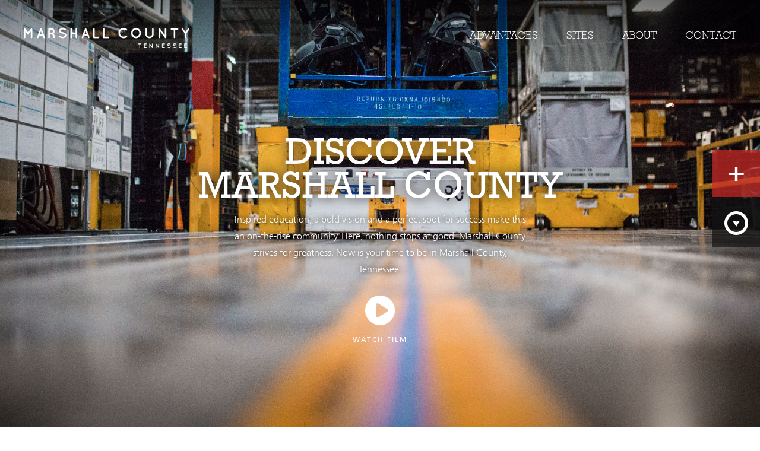

--- FILE ---
content_type: text/html; charset=UTF-8
request_url: https://marshallcountyecd.com/
body_size: 12111
content:
<!DOCTYPE html>
<html lang="en-US" class="no-js">
<head>
	<meta charset="UTF-8">
	<meta name="viewport" content="width=device-width, initial-scale=1">
<!--	<link rel="profile" href="http://gmpg.org/xfn/11">-->
    <link rel="icon" type="image/png" href="/wp-content/themes/tnecdcounties/favicons.png" />
		<meta name='robots' content='index, follow, max-image-preview:large, max-snippet:-1, max-video-preview:-1' />

	<!-- This site is optimized with the Yoast SEO plugin v22.5 - https://yoast.com/wordpress/plugins/seo/ -->
	<title>Marshall County, Tennessee | Economic and Community Development</title>
	<meta name="description" content="Welcome to the economic and community website of Marshall County, Tennessee. Learn more about the strategic advantages of working and living in this peaceful community." />
	<link rel="canonical" href="https://marshallcountyecd.com/" />
	<meta property="og:locale" content="en_US" />
	<meta property="og:type" content="website" />
	<meta property="og:title" content="Marshall County, Tennessee | Economic and Community Development" />
	<meta property="og:description" content="Welcome to the economic and community website of Marshall County, Tennessee. Learn more about the strategic advantages of working and living in this peaceful community." />
	<meta property="og:url" content="https://marshallcountyecd.com/" />
	<meta property="og:site_name" content="Marshall County" />
	<meta property="article:modified_time" content="2020-05-02T20:42:05+00:00" />
	<meta name="twitter:card" content="summary_large_image" />
	<script type="application/ld+json" class="yoast-schema-graph">{"@context":"https://schema.org","@graph":[{"@type":"WebPage","@id":"https://marshallcountyecd.com/","url":"https://marshallcountyecd.com/","name":"Marshall County, Tennessee | Economic and Community Development","isPartOf":{"@id":"https://marshallcountyecd.com/#website"},"about":{"@id":"https://marshallcountyecd.com/#organization"},"datePublished":"2016-08-31T13:58:14+00:00","dateModified":"2020-05-02T20:42:05+00:00","description":"Welcome to the economic and community website of Marshall County, Tennessee. Learn more about the strategic advantages of working and living in this peaceful community.","breadcrumb":{"@id":"https://marshallcountyecd.com/#breadcrumb"},"inLanguage":"en-US","potentialAction":[{"@type":"ReadAction","target":["https://marshallcountyecd.com/"]}]},{"@type":"BreadcrumbList","@id":"https://marshallcountyecd.com/#breadcrumb","itemListElement":[{"@type":"ListItem","position":1,"name":"Home"}]},{"@type":"WebSite","@id":"https://marshallcountyecd.com/#website","url":"https://marshallcountyecd.com/","name":"Marshall County","description":"Tennessee","publisher":{"@id":"https://marshallcountyecd.com/#organization"},"potentialAction":[{"@type":"SearchAction","target":{"@type":"EntryPoint","urlTemplate":"https://marshallcountyecd.com/?s={search_term_string}"},"query-input":"required name=search_term_string"}],"inLanguage":"en-US"},{"@type":"Organization","@id":"https://marshallcountyecd.com/#organization","name":"Marshall County","url":"https://marshallcountyecd.com/","logo":{"@type":"ImageObject","inLanguage":"en-US","@id":"https://marshallcountyecd.com/#/schema/logo/image/","url":"https://marshallcountyecd.com/wp-content/uploads/2018/10/Marshall_logo_white-1.png","contentUrl":"https://marshallcountyecd.com/wp-content/uploads/2018/10/Marshall_logo_white-1.png","width":793,"height":272,"caption":"Marshall County"},"image":{"@id":"https://marshallcountyecd.com/#/schema/logo/image/"}}]}</script>
	<!-- / Yoast SEO plugin. -->


<link rel="alternate" title="oEmbed (JSON)" type="application/json+oembed" href="https://marshallcountyecd.com/wp-json/oembed/1.0/embed?url=https%3A%2F%2Fmarshallcountyecd.com%2F" />
<link rel="alternate" title="oEmbed (XML)" type="text/xml+oembed" href="https://marshallcountyecd.com/wp-json/oembed/1.0/embed?url=https%3A%2F%2Fmarshallcountyecd.com%2F&#038;format=xml" />
<style id='wp-img-auto-sizes-contain-inline-css' type='text/css'>
img:is([sizes=auto i],[sizes^="auto," i]){contain-intrinsic-size:3000px 1500px}
/*# sourceURL=wp-img-auto-sizes-contain-inline-css */
</style>
<link rel='stylesheet' id='formidable-css' href='https://marshallcountyecd.com/wp-content/plugins/formidable/css/formidableforms.css?ver=4161727' type='text/css' media='all' />
<style id='wp-emoji-styles-inline-css' type='text/css'>

	img.wp-smiley, img.emoji {
		display: inline !important;
		border: none !important;
		box-shadow: none !important;
		height: 1em !important;
		width: 1em !important;
		margin: 0 0.07em !important;
		vertical-align: -0.1em !important;
		background: none !important;
		padding: 0 !important;
	}
/*# sourceURL=wp-emoji-styles-inline-css */
</style>
<style id='wp-block-library-inline-css' type='text/css'>
:root{--wp-block-synced-color:#7a00df;--wp-block-synced-color--rgb:122,0,223;--wp-bound-block-color:var(--wp-block-synced-color);--wp-editor-canvas-background:#ddd;--wp-admin-theme-color:#007cba;--wp-admin-theme-color--rgb:0,124,186;--wp-admin-theme-color-darker-10:#006ba1;--wp-admin-theme-color-darker-10--rgb:0,107,160.5;--wp-admin-theme-color-darker-20:#005a87;--wp-admin-theme-color-darker-20--rgb:0,90,135;--wp-admin-border-width-focus:2px}@media (min-resolution:192dpi){:root{--wp-admin-border-width-focus:1.5px}}.wp-element-button{cursor:pointer}:root .has-very-light-gray-background-color{background-color:#eee}:root .has-very-dark-gray-background-color{background-color:#313131}:root .has-very-light-gray-color{color:#eee}:root .has-very-dark-gray-color{color:#313131}:root .has-vivid-green-cyan-to-vivid-cyan-blue-gradient-background{background:linear-gradient(135deg,#00d084,#0693e3)}:root .has-purple-crush-gradient-background{background:linear-gradient(135deg,#34e2e4,#4721fb 50%,#ab1dfe)}:root .has-hazy-dawn-gradient-background{background:linear-gradient(135deg,#faaca8,#dad0ec)}:root .has-subdued-olive-gradient-background{background:linear-gradient(135deg,#fafae1,#67a671)}:root .has-atomic-cream-gradient-background{background:linear-gradient(135deg,#fdd79a,#004a59)}:root .has-nightshade-gradient-background{background:linear-gradient(135deg,#330968,#31cdcf)}:root .has-midnight-gradient-background{background:linear-gradient(135deg,#020381,#2874fc)}:root{--wp--preset--font-size--normal:16px;--wp--preset--font-size--huge:42px}.has-regular-font-size{font-size:1em}.has-larger-font-size{font-size:2.625em}.has-normal-font-size{font-size:var(--wp--preset--font-size--normal)}.has-huge-font-size{font-size:var(--wp--preset--font-size--huge)}.has-text-align-center{text-align:center}.has-text-align-left{text-align:left}.has-text-align-right{text-align:right}.has-fit-text{white-space:nowrap!important}#end-resizable-editor-section{display:none}.aligncenter{clear:both}.items-justified-left{justify-content:flex-start}.items-justified-center{justify-content:center}.items-justified-right{justify-content:flex-end}.items-justified-space-between{justify-content:space-between}.screen-reader-text{border:0;clip-path:inset(50%);height:1px;margin:-1px;overflow:hidden;padding:0;position:absolute;width:1px;word-wrap:normal!important}.screen-reader-text:focus{background-color:#ddd;clip-path:none;color:#444;display:block;font-size:1em;height:auto;left:5px;line-height:normal;padding:15px 23px 14px;text-decoration:none;top:5px;width:auto;z-index:100000}html :where(.has-border-color){border-style:solid}html :where([style*=border-top-color]){border-top-style:solid}html :where([style*=border-right-color]){border-right-style:solid}html :where([style*=border-bottom-color]){border-bottom-style:solid}html :where([style*=border-left-color]){border-left-style:solid}html :where([style*=border-width]){border-style:solid}html :where([style*=border-top-width]){border-top-style:solid}html :where([style*=border-right-width]){border-right-style:solid}html :where([style*=border-bottom-width]){border-bottom-style:solid}html :where([style*=border-left-width]){border-left-style:solid}html :where(img[class*=wp-image-]){height:auto;max-width:100%}:where(figure){margin:0 0 1em}html :where(.is-position-sticky){--wp-admin--admin-bar--position-offset:var(--wp-admin--admin-bar--height,0px)}@media screen and (max-width:600px){html :where(.is-position-sticky){--wp-admin--admin-bar--position-offset:0px}}

/*# sourceURL=wp-block-library-inline-css */
</style><style id='global-styles-inline-css' type='text/css'>
:root{--wp--preset--aspect-ratio--square: 1;--wp--preset--aspect-ratio--4-3: 4/3;--wp--preset--aspect-ratio--3-4: 3/4;--wp--preset--aspect-ratio--3-2: 3/2;--wp--preset--aspect-ratio--2-3: 2/3;--wp--preset--aspect-ratio--16-9: 16/9;--wp--preset--aspect-ratio--9-16: 9/16;--wp--preset--color--black: #000000;--wp--preset--color--cyan-bluish-gray: #abb8c3;--wp--preset--color--white: #ffffff;--wp--preset--color--pale-pink: #f78da7;--wp--preset--color--vivid-red: #cf2e2e;--wp--preset--color--luminous-vivid-orange: #ff6900;--wp--preset--color--luminous-vivid-amber: #fcb900;--wp--preset--color--light-green-cyan: #7bdcb5;--wp--preset--color--vivid-green-cyan: #00d084;--wp--preset--color--pale-cyan-blue: #8ed1fc;--wp--preset--color--vivid-cyan-blue: #0693e3;--wp--preset--color--vivid-purple: #9b51e0;--wp--preset--gradient--vivid-cyan-blue-to-vivid-purple: linear-gradient(135deg,rgb(6,147,227) 0%,rgb(155,81,224) 100%);--wp--preset--gradient--light-green-cyan-to-vivid-green-cyan: linear-gradient(135deg,rgb(122,220,180) 0%,rgb(0,208,130) 100%);--wp--preset--gradient--luminous-vivid-amber-to-luminous-vivid-orange: linear-gradient(135deg,rgb(252,185,0) 0%,rgb(255,105,0) 100%);--wp--preset--gradient--luminous-vivid-orange-to-vivid-red: linear-gradient(135deg,rgb(255,105,0) 0%,rgb(207,46,46) 100%);--wp--preset--gradient--very-light-gray-to-cyan-bluish-gray: linear-gradient(135deg,rgb(238,238,238) 0%,rgb(169,184,195) 100%);--wp--preset--gradient--cool-to-warm-spectrum: linear-gradient(135deg,rgb(74,234,220) 0%,rgb(151,120,209) 20%,rgb(207,42,186) 40%,rgb(238,44,130) 60%,rgb(251,105,98) 80%,rgb(254,248,76) 100%);--wp--preset--gradient--blush-light-purple: linear-gradient(135deg,rgb(255,206,236) 0%,rgb(152,150,240) 100%);--wp--preset--gradient--blush-bordeaux: linear-gradient(135deg,rgb(254,205,165) 0%,rgb(254,45,45) 50%,rgb(107,0,62) 100%);--wp--preset--gradient--luminous-dusk: linear-gradient(135deg,rgb(255,203,112) 0%,rgb(199,81,192) 50%,rgb(65,88,208) 100%);--wp--preset--gradient--pale-ocean: linear-gradient(135deg,rgb(255,245,203) 0%,rgb(182,227,212) 50%,rgb(51,167,181) 100%);--wp--preset--gradient--electric-grass: linear-gradient(135deg,rgb(202,248,128) 0%,rgb(113,206,126) 100%);--wp--preset--gradient--midnight: linear-gradient(135deg,rgb(2,3,129) 0%,rgb(40,116,252) 100%);--wp--preset--font-size--small: 13px;--wp--preset--font-size--medium: 20px;--wp--preset--font-size--large: 36px;--wp--preset--font-size--x-large: 42px;--wp--preset--spacing--20: 0.44rem;--wp--preset--spacing--30: 0.67rem;--wp--preset--spacing--40: 1rem;--wp--preset--spacing--50: 1.5rem;--wp--preset--spacing--60: 2.25rem;--wp--preset--spacing--70: 3.38rem;--wp--preset--spacing--80: 5.06rem;--wp--preset--shadow--natural: 6px 6px 9px rgba(0, 0, 0, 0.2);--wp--preset--shadow--deep: 12px 12px 50px rgba(0, 0, 0, 0.4);--wp--preset--shadow--sharp: 6px 6px 0px rgba(0, 0, 0, 0.2);--wp--preset--shadow--outlined: 6px 6px 0px -3px rgb(255, 255, 255), 6px 6px rgb(0, 0, 0);--wp--preset--shadow--crisp: 6px 6px 0px rgb(0, 0, 0);}:where(.is-layout-flex){gap: 0.5em;}:where(.is-layout-grid){gap: 0.5em;}body .is-layout-flex{display: flex;}.is-layout-flex{flex-wrap: wrap;align-items: center;}.is-layout-flex > :is(*, div){margin: 0;}body .is-layout-grid{display: grid;}.is-layout-grid > :is(*, div){margin: 0;}:where(.wp-block-columns.is-layout-flex){gap: 2em;}:where(.wp-block-columns.is-layout-grid){gap: 2em;}:where(.wp-block-post-template.is-layout-flex){gap: 1.25em;}:where(.wp-block-post-template.is-layout-grid){gap: 1.25em;}.has-black-color{color: var(--wp--preset--color--black) !important;}.has-cyan-bluish-gray-color{color: var(--wp--preset--color--cyan-bluish-gray) !important;}.has-white-color{color: var(--wp--preset--color--white) !important;}.has-pale-pink-color{color: var(--wp--preset--color--pale-pink) !important;}.has-vivid-red-color{color: var(--wp--preset--color--vivid-red) !important;}.has-luminous-vivid-orange-color{color: var(--wp--preset--color--luminous-vivid-orange) !important;}.has-luminous-vivid-amber-color{color: var(--wp--preset--color--luminous-vivid-amber) !important;}.has-light-green-cyan-color{color: var(--wp--preset--color--light-green-cyan) !important;}.has-vivid-green-cyan-color{color: var(--wp--preset--color--vivid-green-cyan) !important;}.has-pale-cyan-blue-color{color: var(--wp--preset--color--pale-cyan-blue) !important;}.has-vivid-cyan-blue-color{color: var(--wp--preset--color--vivid-cyan-blue) !important;}.has-vivid-purple-color{color: var(--wp--preset--color--vivid-purple) !important;}.has-black-background-color{background-color: var(--wp--preset--color--black) !important;}.has-cyan-bluish-gray-background-color{background-color: var(--wp--preset--color--cyan-bluish-gray) !important;}.has-white-background-color{background-color: var(--wp--preset--color--white) !important;}.has-pale-pink-background-color{background-color: var(--wp--preset--color--pale-pink) !important;}.has-vivid-red-background-color{background-color: var(--wp--preset--color--vivid-red) !important;}.has-luminous-vivid-orange-background-color{background-color: var(--wp--preset--color--luminous-vivid-orange) !important;}.has-luminous-vivid-amber-background-color{background-color: var(--wp--preset--color--luminous-vivid-amber) !important;}.has-light-green-cyan-background-color{background-color: var(--wp--preset--color--light-green-cyan) !important;}.has-vivid-green-cyan-background-color{background-color: var(--wp--preset--color--vivid-green-cyan) !important;}.has-pale-cyan-blue-background-color{background-color: var(--wp--preset--color--pale-cyan-blue) !important;}.has-vivid-cyan-blue-background-color{background-color: var(--wp--preset--color--vivid-cyan-blue) !important;}.has-vivid-purple-background-color{background-color: var(--wp--preset--color--vivid-purple) !important;}.has-black-border-color{border-color: var(--wp--preset--color--black) !important;}.has-cyan-bluish-gray-border-color{border-color: var(--wp--preset--color--cyan-bluish-gray) !important;}.has-white-border-color{border-color: var(--wp--preset--color--white) !important;}.has-pale-pink-border-color{border-color: var(--wp--preset--color--pale-pink) !important;}.has-vivid-red-border-color{border-color: var(--wp--preset--color--vivid-red) !important;}.has-luminous-vivid-orange-border-color{border-color: var(--wp--preset--color--luminous-vivid-orange) !important;}.has-luminous-vivid-amber-border-color{border-color: var(--wp--preset--color--luminous-vivid-amber) !important;}.has-light-green-cyan-border-color{border-color: var(--wp--preset--color--light-green-cyan) !important;}.has-vivid-green-cyan-border-color{border-color: var(--wp--preset--color--vivid-green-cyan) !important;}.has-pale-cyan-blue-border-color{border-color: var(--wp--preset--color--pale-cyan-blue) !important;}.has-vivid-cyan-blue-border-color{border-color: var(--wp--preset--color--vivid-cyan-blue) !important;}.has-vivid-purple-border-color{border-color: var(--wp--preset--color--vivid-purple) !important;}.has-vivid-cyan-blue-to-vivid-purple-gradient-background{background: var(--wp--preset--gradient--vivid-cyan-blue-to-vivid-purple) !important;}.has-light-green-cyan-to-vivid-green-cyan-gradient-background{background: var(--wp--preset--gradient--light-green-cyan-to-vivid-green-cyan) !important;}.has-luminous-vivid-amber-to-luminous-vivid-orange-gradient-background{background: var(--wp--preset--gradient--luminous-vivid-amber-to-luminous-vivid-orange) !important;}.has-luminous-vivid-orange-to-vivid-red-gradient-background{background: var(--wp--preset--gradient--luminous-vivid-orange-to-vivid-red) !important;}.has-very-light-gray-to-cyan-bluish-gray-gradient-background{background: var(--wp--preset--gradient--very-light-gray-to-cyan-bluish-gray) !important;}.has-cool-to-warm-spectrum-gradient-background{background: var(--wp--preset--gradient--cool-to-warm-spectrum) !important;}.has-blush-light-purple-gradient-background{background: var(--wp--preset--gradient--blush-light-purple) !important;}.has-blush-bordeaux-gradient-background{background: var(--wp--preset--gradient--blush-bordeaux) !important;}.has-luminous-dusk-gradient-background{background: var(--wp--preset--gradient--luminous-dusk) !important;}.has-pale-ocean-gradient-background{background: var(--wp--preset--gradient--pale-ocean) !important;}.has-electric-grass-gradient-background{background: var(--wp--preset--gradient--electric-grass) !important;}.has-midnight-gradient-background{background: var(--wp--preset--gradient--midnight) !important;}.has-small-font-size{font-size: var(--wp--preset--font-size--small) !important;}.has-medium-font-size{font-size: var(--wp--preset--font-size--medium) !important;}.has-large-font-size{font-size: var(--wp--preset--font-size--large) !important;}.has-x-large-font-size{font-size: var(--wp--preset--font-size--x-large) !important;}
/*# sourceURL=global-styles-inline-css */
</style>

<style id='classic-theme-styles-inline-css' type='text/css'>
/*! This file is auto-generated */
.wp-block-button__link{color:#fff;background-color:#32373c;border-radius:9999px;box-shadow:none;text-decoration:none;padding:calc(.667em + 2px) calc(1.333em + 2px);font-size:1.125em}.wp-block-file__button{background:#32373c;color:#fff;text-decoration:none}
/*# sourceURL=/wp-includes/css/classic-themes.min.css */
</style>
<link rel='stylesheet' id='siteorigin-panels-front-css' href='https://marshallcountyecd.com/wp-content/plugins/siteorigin-panels/css/front-flex.min.css?ver=2.29.11' type='text/css' media='all' />
<link rel="https://api.w.org/" href="https://marshallcountyecd.com/wp-json/" /><link rel="alternate" title="JSON" type="application/json" href="https://marshallcountyecd.com/wp-json/wp/v2/pages/26" /><link rel="EditURI" type="application/rsd+xml" title="RSD" href="https://marshallcountyecd.com/xmlrpc.php?rsd" />
<meta name="generator" content="WordPress 6.9" />
<link rel='shortlink' href='https://marshallcountyecd.com/' />
<style media="all" id="siteorigin-panels-layouts-head">/* Layout 26 */ #pgc-26-0-0 { width:100% } #pg-26-0 , #pl-26 .so-panel:last-of-type { margin-bottom:0px } #pl-26 .so-panel { margin-bottom:30px } #pg-26-0> .panel-row-style { padding:0px } @media (max-width:780px){ #pg-26-0.panel-no-style, #pg-26-0.panel-has-style > .panel-row-style, #pg-26-0 { -webkit-flex-direction:column;-ms-flex-direction:column;flex-direction:column } #pg-26-0 > .panel-grid-cell , #pg-26-0 > .panel-row-style > .panel-grid-cell { width:100%;margin-right:0 } #pl-26 .panel-grid-cell { padding:0 } #pl-26 .panel-grid .panel-grid-cell-empty { display:none } #pl-26 .panel-grid .panel-grid-cell-mobile-last { margin-bottom:0px }  } </style>    <link type="text/css" rel="stylesheet" href="//fast.fonts.net/cssapi/8ce66cc6-9e08-49fd-83fb-92691593dae3.css"/>
    <link type="text/css" rel="stylesheet" href="//fast.fonts.net/cssapi/59832cc8-2dcb-4b8d-944f-4ee7a235dfeb.css"/>
    <link type="text/css" rel="stylesheet" href="//fast.fonts.net/cssapi/26aefbc6-68e6-49f7-a989-b170b91e0aff.css"/>
    <link rel="stylesheet" href="/wp-content/themes/tnecdcounties/fonts/font-awesome/css/font-awesome.min.css">
	<link rel="stylesheet" href="/wp-content/themes/tnecdcounties/js/slick/slick.css" />
	<link rel="stylesheet" href="/wp-content/themes/tnecdcounties/css/master.css" type="text/css" />
    <script src="/wp-content/themes/tnecdcounties/js/jquery-1.11.1.min.js"></script>
    <script src="/wp-content/themes/tnecdcounties/js/magnific.full.min.js"></script>
    <script src="/wp-content/themes/tnecdcounties/js/slick/slick.js"></script>
<!-- Global site tag (gtag.js) - Google Analytics -->

<script async src="https://www.googletagmanager.com/gtag/js?id=UA-112469292-1"></script>

<script>

  window.dataLayer = window.dataLayer || [];

  function gtag(){dataLayer.push(arguments);}

  gtag('js', new Date());

 

  gtag('config', 'UA-112469292-1');

</script>
</head>

<body>


<div class="site">
	<div class="site-inner">
        <div id="header-nav"></div>

        <div class="ecd-main-nav overlay">
    <div class="ecd-mn-unrolled">
        <div class="ecd-mn-inner">
            <div class="ecd-mn-logo">
                <a href="https://marshallcountyecd.com/" class="custom-logo-link" rel="home" aria-current="page"><img width="793" height="272" src="https://marshallcountyecd.com/wp-content/uploads/2018/10/Marshall_logo_white-1.png" class="custom-logo" alt="Marshall County" decoding="async" fetchpriority="high" srcset="https://marshallcountyecd.com/wp-content/uploads/2018/10/Marshall_logo_white-1.png 793w, https://marshallcountyecd.com/wp-content/uploads/2018/10/Marshall_logo_white-1-300x103.png 300w, https://marshallcountyecd.com/wp-content/uploads/2018/10/Marshall_logo_white-1-768x263.png 768w" sizes="(max-width: 793px) 100vw, 793px" /></a>            </div>

            <div class="ecd-mn-nav">
                <ul id="menu-main-nav" class="ecd-mn-nav-list"><li class="ecd-mn-nav-item"><a class="ecd-mn-nav-link" href="#">Advantages</a></li>
<li class="ecd-mn-nav-item"><a class="ecd-mn-nav-link" href="https://marshallcountyecd.com/sites/">Sites</a></li>
<li class="ecd-mn-nav-item"><a class="ecd-mn-nav-link" href="https://marshallcountyecd.com/about/">About</a></li>
<li class="ecd-mn-nav-item"><a class="ecd-mn-nav-link" href="#get-started">Contact</a></li>
</ul>            </div>
        </div>
    </div>

    <div class="ecd-mn-rolled">
        <div class="ecd-mn-inner">
            <div class="ecd-mn-logo">
                <a href="/"><img src="https://marshallcountyecd.com/wp-content/uploads/2018/10/Marshall_logo_dark.png" alt="" /></a>
            </div>

            <div class="ecd-mn-nav">
                <ul id="menu-main-nav-1" class="ecd-mn-nav-list"><li class="ecd-mn-nav-item"><a class="ecd-mn-nav-link" href="#">Advantages</a><ul class="ecd-mn-subnav-list"><li class="ecd-mn-subnav-item"><a class="ecd-mn-subnav-link" href="https://marshallcountyecd.com/industries/"><div class="ecd-mn-image-wrapper"><img width="410" height="260" src="https://marshallcountyecd.com/wp-content/uploads/2018/10/Marshall_nav_industry-410x260.jpg" class="ecd-mn-subnav-image wp-post-image" alt="" decoding="async" srcset="https://marshallcountyecd.com/wp-content/uploads/2018/10/Marshall_nav_industry-410x260.jpg 410w, https://marshallcountyecd.com/wp-content/uploads/2018/10/Marshall_nav_industry-300x191.jpg 300w, https://marshallcountyecd.com/wp-content/uploads/2018/10/Marshall_nav_industry.jpg 605w" sizes="(max-width: 410px) 100vw, 410px" /></div><div class="ecd-mn-subnav-link-text">Industries</div></a></li>
<li class="ecd-mn-subnav-item"><a class="ecd-mn-subnav-link" href="https://marshallcountyecd.com/workforce-education/"><div class="ecd-mn-image-wrapper"><img width="410" height="260" src="https://marshallcountyecd.com/wp-content/uploads/2018/10/Marshall_nav_workforce-410x260.jpg" class="ecd-mn-subnav-image wp-post-image" alt="" decoding="async" srcset="https://marshallcountyecd.com/wp-content/uploads/2018/10/Marshall_nav_workforce-410x260.jpg 410w, https://marshallcountyecd.com/wp-content/uploads/2018/10/Marshall_nav_workforce-300x191.jpg 300w, https://marshallcountyecd.com/wp-content/uploads/2018/10/Marshall_nav_workforce.jpg 605w" sizes="(max-width: 410px) 100vw, 410px" /></div><div class="ecd-mn-subnav-link-text">Workforce &#038; Education</div></a></li>
<li class="ecd-mn-subnav-item"><a class="ecd-mn-subnav-link" href="https://marshallcountyecd.com/location-infrastructure/"><div class="ecd-mn-image-wrapper"><img width="410" height="260" src="https://marshallcountyecd.com/wp-content/uploads/2018/10/Marshall_nav_location-410x260.jpg" class="ecd-mn-subnav-image wp-post-image" alt="" decoding="async" srcset="https://marshallcountyecd.com/wp-content/uploads/2018/10/Marshall_nav_location-410x260.jpg 410w, https://marshallcountyecd.com/wp-content/uploads/2018/10/Marshall_nav_location-300x191.jpg 300w, https://marshallcountyecd.com/wp-content/uploads/2018/10/Marshall_nav_location.jpg 605w" sizes="(max-width: 410px) 100vw, 410px" /></div><div class="ecd-mn-subnav-link-text">Location &#038; Infrastructure</div></a></li>
<li class="ecd-mn-subnav-item"><a class="ecd-mn-subnav-link" href="https://marshallcountyecd.com/quality-of-life/"><div class="ecd-mn-image-wrapper"><img width="410" height="260" src="https://marshallcountyecd.com/wp-content/uploads/2018/10/Marshall_nav_quality-410x260.jpg" class="ecd-mn-subnav-image wp-post-image" alt="" decoding="async" srcset="https://marshallcountyecd.com/wp-content/uploads/2018/10/Marshall_nav_quality-410x260.jpg 410w, https://marshallcountyecd.com/wp-content/uploads/2018/10/Marshall_nav_quality-300x191.jpg 300w, https://marshallcountyecd.com/wp-content/uploads/2018/10/Marshall_nav_quality.jpg 605w" sizes="(max-width: 410px) 100vw, 410px" /></div><div class="ecd-mn-subnav-link-text">Quality of Life</div></a></li>
</ul>
</li>
<li class="ecd-mn-nav-item"><a class="ecd-mn-nav-link" href="https://marshallcountyecd.com/sites/">Sites</a></li>
<li class="ecd-mn-nav-item"><a class="ecd-mn-nav-link" href="https://marshallcountyecd.com/about/">About</a></li>
<li class="ecd-mn-nav-item"><a class="ecd-mn-nav-link" href="#get-started">Contact</a></li>
</ul>            </div>

            <div class="ecd-mn-pointer"></div>
        </div>
    </div>
</div>
        <div class="ecd-mobile-nav overlay">
    <div class="ecd-mobn-unrolled">
        <div class="ecd-mobn-inner">
            <div class="ecd-mobn-logo">
                <a href="https://marshallcountyecd.com/" class="custom-logo-link" rel="home" aria-current="page"><img width="793" height="272" src="https://marshallcountyecd.com/wp-content/uploads/2018/10/Marshall_logo_white-1.png" class="custom-logo" alt="Marshall County" decoding="async" srcset="https://marshallcountyecd.com/wp-content/uploads/2018/10/Marshall_logo_white-1.png 793w, https://marshallcountyecd.com/wp-content/uploads/2018/10/Marshall_logo_white-1-300x103.png 300w, https://marshallcountyecd.com/wp-content/uploads/2018/10/Marshall_logo_white-1-768x263.png 768w" sizes="(max-width: 793px) 100vw, 793px" /></a>            </div>

            <a class="ecd-mobn-menu" href=""><i class="fa fa-bars"></i></a>
        </div>
    </div>

    <div class="ecd-mobn-rolled">
        <div class="ecd-mobn-inner">
            <div class="ecd-mobn-logo">
                <a href="/"><img src="https://marshallcountyecd.com/wp-content/uploads/2018/10/Marshall_logo_dark.png" alt="" /></a>
            </div>

            <a class="ecd-mobn-close" href=""><i class="fa fa-times"></i></a>
        </div>

        <div class="ecd-mobn-nav">
            <ul id="menu-main-nav-2" class="ecd-mobn-nav-list"><li id="menu-item-140" class="menu-item menu-item-type-custom menu-item-object-custom menu-item-has-children menu-item-140"><a href="#">Advantages</a>
<ul class="sub-menu">
	<li id="menu-item-771" class="menu-item menu-item-type-post_type menu-item-object-page menu-item-771"><a href="https://marshallcountyecd.com/industries/">Industries</a></li>
	<li id="menu-item-964" class="menu-item menu-item-type-post_type menu-item-object-page menu-item-964"><a href="https://marshallcountyecd.com/workforce-education/">Workforce &#038; Education</a></li>
	<li id="menu-item-67" class="menu-item menu-item-type-post_type menu-item-object-page menu-item-67"><a href="https://marshallcountyecd.com/location-infrastructure/">Location &#038; Infrastructure</a></li>
	<li id="menu-item-66" class="menu-item menu-item-type-post_type menu-item-object-page menu-item-66"><a href="https://marshallcountyecd.com/quality-of-life/">Quality of Life</a></li>
</ul>
</li>
<li id="menu-item-23" class="menu-item menu-item-type-post_type menu-item-object-page menu-item-23"><a href="https://marshallcountyecd.com/sites/">Sites</a></li>
<li id="menu-item-22" class="menu-item menu-item-type-post_type menu-item-object-page menu-item-22"><a href="https://marshallcountyecd.com/about/">About</a></li>
<li id="menu-item-147" class="menu-item menu-item-type-custom menu-item-object-custom menu-item-147"><a href="#get-started">Contact</a></li>
</ul>        </div>
    </div>
</div>

<script>
jQuery(function($){
    var body = $('body');
    $('.ecd-mobile-nav').each(function(){
        var rolledNav = $('.ecd-mobn-rolled', this);
        var getStarted = $()

        $('.ecd-mobn-menu', this).click(function(e){
            e.preventDefault();
            rolledNav.addClass('active');
            body.addClass('menu-open');
        });

        $('.ecd-mobn-close', this).click(function(e){
            e.preventDefault();
            rolledNav.removeClass('active');
            body.removeClass('menu-open');
        });

        $('a[href*="#get-started"]', this).click(function(e){
            e.preventDefault();
            rolledNav.removeClass('active');
            body.removeClass('menu-open');
        });

    });
});
</script>

        <div class="floater share fixed">
            <span class="trigger">+</span>
            <div class="flyout">
                <span class="th">Share</span>
                <a href="mailto:?subject=shared+link+from+www.tnecd.com&amp;body=Tennessee+Department+of+Economic+and+Community+Development%0Awww.tnecd.com%2F" target="_blank"><span class="share-email">Email</span></a>
                <a href="https://twitter.com/intent/tweet"><span class="share-tw st_twitter_custom" st_processed="yes">Twitter</span></a>
                <a><span class="share-fb st_facebook_custom" st_image="" st_processed="yes">Facebook</span></a>
                <a><span class="share-li st_linkedin_custom" st_processed="yes">Linkedin</span></a>
            </div>
        </div>

        <a href="#get-started" class="floater scroll fixed ecd-nav-arrow-link">
            <span class="trigger ecd-nav-arrow">+</span>
        </a>

<div id="primary" class="content-area">
	<main id="main" class="site-main" role="main">
		<div id="content" class="site-content">
    <div id="pl-26"  class="panel-layout" ><div class="panel-grid panel-has-style" ><div class="footer-row panel-row-style panel-row-style-for-26-0" ><div class="panel-grid-cell column-0" ><div class="footer-cell panel-cell-style panel-cell-style-for-26-0-0" ><div id="panel-26-0-0-0" class="so-panel widget widget_tn-banner-full-height panel-first-child" data-index="0" ><div
			
			class="so-widget-tn-banner-full-height so-widget-tn-banner-full-height-default-d75171398898-26"
			
		><div class="banner large">
    <div class="slide ecd-main-header-full-screen" style="background-image: url('https://marshallcountyecd.com/wp-content/uploads/2018/10/Marshall_main.jpg'); background-position: 50% 50%">

    </div>
    <div class="bg-spacer-full-screen">
        <div class="holder">
            <div class="slide-text">
                <div class="slide-text-inner">
                    <h1>DISCOVER <br />MARSHALL COUNTY</h1>
                    <p>Inspired education, a bold vision and a perfect spot for success make this an on-the-rise community. Here, nothing stops at good. Marshall County strives for greatness. Now is your time to be in Marshall County, Tennessee.</p>

                                            <a href="https://www.youtube.com/watch?v=MobWBPpNLow" class="ecd-banner-video-link">
                            <div><img decoding="async" src="/wp-content/themes/tnecdcounties/images/play-button.png" alt="play"/></div>
                            <div class="slide-text-watch">WATCH FILM</div>
                        </a>
                                    </div>
            </div>
        </div>
    </div>
</div>

</div></div><div id="panel-26-0-0-1" class="so-panel widget widget_tn-centered-content" data-index="1" ><div
			
			class="so-widget-tn-centered-content so-widget-tn-centered-content-default-d75171398898-26"
			
		>
    <div class="content-style primary-content content-block">
        <div class="content">
            <div class="holder">
                            <h2>SKILLED. INSPIRED. READY.</h2>
            

            <p><p>The perfect <a href="http://marshallcountyecd.com/location-infrastructure/"><strong>location</strong></a> is just the beginning. Near the urban action but free from the hustle and bustle of the city, Marshall County lies in the heart of the Southern Automotive Corridor. Equipped with an adept <strong><a href="http://marshallcountyecd.com/workforce-education/">workforce</a> </strong>on the cusp of advanced technology and tangible results, the citizens of Marshall County make change happen everyday as they strive for a <a href="http://marshallcountyecd.com/quality-of-life/"><strong>sustained, progressive future</strong></a><strong>.</strong></p></p>
        </div>
        </div>
    </div>
</div></div><div id="panel-26-0-0-2" class="so-panel widget widget_tn-four-block" data-index="2" ><div
			
			class="so-widget-tn-four-block so-widget-tn-four-block-default-d75171398898-26"
			
		><div class="ecd-four-content-blocks">
    <div class="ecd-fc-block">

            <div class="ecd-fc-title">
                                Grounded in Industry                            </div>

        <div class="ecd-fc-text">Celebrated for its accomplished workforce and strategic location, a wide variety of industries have put down roots in Marshall County—from manufacturing goods and automotive assembly to chemical production, plastics and rubber.</div>
    </div>
    <div class="ecd-fc-block">

            <div class="ecd-fc-title">
                                We Know Manufacturing                            </div>

        <div class="ecd-fc-text">With a strong foundation in the advanced manufacturing industry, Marshall County workers have the training and skills to help a variety of industries thrive.</div>
    </div>
    <div class="ecd-fc-block">

            <div class="ecd-fc-title">
                                Certified Site                            </div>

        <div class="ecd-fc-text">Tucked away in Middle Tennessee, in the middle of the eastern United States, Marshall County is located on Interstate 65 and is less than an hour from Nashville, Huntsville, Alabama and Interstate 40.</div>
    </div>
    <div class="ecd-fc-block">

            <div class="ecd-fc-title">
                                Educational Opportunities                            </div>
       
        <div class="ecd-fc-text">Marshall County prides itself in their education initiatives at the rudimentary and advanced level, offering accessibility to pursue postsecondary training at technology centers or obtain advanced degrees at Middle Tennessee State University or several other accredited institutions.</div>
    </div>
</div></div></div><div id="panel-26-0-0-3" class="so-panel widget widget_tn-three-block-headings" data-index="3" ><div
			
			class="so-widget-tn-three-block-headings so-widget-tn-three-block-headings-default-d75171398898-26"
			
		><div class="third">
    <div class="holder">
        <div class="thirds">
            <div class="square-content-item">
                <a class="wrap with-link" href="/workforce-education/" target="_parent">
                    <img decoding="async" src="https://marshallcountyecd.com/wp-content/uploads/2018/10/Marshall_home_3up_workforce.jpg" alt="Workforce &amp; Education" />
                    <span class="contents no-fade">
                        <span class="table">
                            <span class="cell">
                                <span class="title">
                                    Workforce &amp; Education                                </span>
                            </span>
                        </span>
                    </span>
                </a>
            </div>
            <div class="square-content-item">
                <a class="wrap with-link" href="/location-infrastructure/" target="_parent">
                    <img decoding="async" src="https://marshallcountyecd.com/wp-content/uploads/2018/10/Marshall_home_3up_location.jpg"  alt="Location &amp; Infrastructure" />
                    <span class="contents no-fade">
                        <span class="table">
                            <span class="cell">
                                <span class="title">
                                    Location &amp; Infrastructure                                </span>
                            </span>
                        </span>
                    </span>
                </a>
            </div>
            <div class="square-content-item">
                <a class="wrap with-link" href="/quality-of-life/" target="_parent">
                    <img decoding="async" src="https://marshallcountyecd.com/wp-content/uploads/2018/10/Marshall_home_3up_quality.jpg" alt="Quality of Life" />
                    <span class="contents no-fade">
                        <span class="table">
                            <span class="cell">
                                <span class="title">
                                    Quality of Life                                </span>
                            </span>
                        </span>
                    </span>
                </a>
            </div>
        </div>
    </div>
</div>
</div></div><div id="panel-26-0-0-4" class="so-panel widget widget_tn-image-feature" data-index="4" ><div
			
			class="so-widget-tn-image-feature so-widget-tn-image-feature-default-d75171398898-26"
			
		><div class="cluster banner medium">
    <div class="ecd-if-slide-wrapper" style="background-image: url('https://marshallcountyecd.com/wp-content/uploads/2018/10/Marshall_imagestrap_main-1.jpg'); background-position: 50% 50%">
        <div class="ecd-if-slide-right">


            <h2>Marelli</h2>

            <p>An international manufacturer of automotive parts, Marelli chose Marshall County because of its exceptionally skilled workforce and location along the automotive corridor.</p>

            <a class="sitebtn sitebtn1" href="/advantages/industries/">
                LEARN MORE            </a>

        </div>
    </div>
</div>
</div></div><div id="panel-26-0-0-5" class="so-panel widget widget_tn-single-row-blocks panel-last-child" data-index="5" ><div
			
			class="so-widget-tn-single-row-blocks so-widget-tn-single-row-blocks-default-d75171398898-26"
			
		><div class="dual-grid ecd-single-row-blocks">

        
        <div class="col ecd-sr-image-block">
                            <div class="block image" style="background-image: url('https://marshallcountyecd.com/wp-content/uploads/2018/10/Marshall_half_wells_force.jpg'); background-position: 50% 50%">
                    <div class="block-content-inner">
                                            </div>
                </div>
                        </div>

        
            <div  class="col col-text ecd-sr-block table large">
                <div class="cell-center">
                    <h2>3.2% </h2>
                    <p>Unemployment Rate</p>
                </div>
            </div>

            
</div>
</div></div></div></div></div></div></div>
    <div id="get-started"></div>
    <div class="frm_forms " id="frm_form_2_container" >
<form enctype="multipart/form-data" method="post" class="frm-show-form " id="form_tnecd"  >
<div class="frm_form_fields ">
<fieldset>
<legend class="frm_hidden">GET STARTED</legend>

<div class="frm_fields_container">
<input type="hidden" name="frm_action" value="create" />
<input type="hidden" name="form_id" value="2" />
<input type="hidden" name="frm_hide_fields_2" id="frm_hide_fields_2" value="" />
<input type="hidden" name="form_key" value="tnecd" />
<input type="hidden" name="item_meta[0]" value="" />
<input type="hidden" id="frm_submit_entry_2" name="frm_submit_entry_2" value="f86ee3a055" /><input type="hidden" name="_wp_http_referer" value="/" /><div id="frm_field_19_container" class="frm_form_field form-field ecd-get-started  frm_top_container">
    <label for="field_wol0n" class="frm_primary_label">GET STARTED
        <span class="frm_required"></span>
    </label>
    <div id="frm_desc_field_wol0n" class="frm_description ecd-get-started-text">Marshall County offers a prime location, advanced workforce and promises strong business advancements to help companies thrive.</div>

</div>
<div id="frm_field_8_container" class="frm_form_field form-field  frm_required_field frm_top_container">
    <label for="field_fn0pj" class="frm_primary_label">First Name
        <span class="frm_required">*</span>
    </label>
    <input type="text" id="field_fn0pj" name="item_meta[8]" value=""  data-reqmsg="First Name cannot be blank." aria-required="true" data-invmsg="First Name is invalid" aria-invalid="false"  />
    
    
</div>
<div id="frm_field_9_container" class="frm_form_field form-field  frm_required_field frm_top_container">
    <label for="field_jp6n9" class="frm_primary_label">Last Name
        <span class="frm_required">*</span>
    </label>
    <input type="text" id="field_jp6n9" name="item_meta[9]" value=""  data-reqmsg="Last Name cannot be blank." aria-required="true" data-invmsg="Last Name is invalid" aria-invalid="false"  />
    
    
</div>
<div id="frm_field_10_container" class="frm_form_field form-field  frm_required_field frm_top_container">
    <label for="field_dnz6o" class="frm_primary_label">Company
        <span class="frm_required">*</span>
    </label>
    <input type="text" id="field_dnz6o" name="item_meta[10]" value=""  data-reqmsg="Company cannot be blank." aria-required="true" data-invmsg="Company is invalid" aria-invalid="false"  />
    
    
</div>
<div id="frm_field_11_container" class="frm_form_field form-field  frm_required_field frm_top_container">
    <label for="field_g01gm" class="frm_primary_label">State
        <span class="frm_required">*</span>
    </label>
    <input type="text" id="field_g01gm" name="item_meta[11]" value=""  data-reqmsg="State cannot be blank." aria-required="true" data-invmsg="State is invalid" aria-invalid="false"  />
    
    
</div>
<div id="frm_field_12_container" class="frm_form_field form-field  frm_required_field frm_top_container">
    <label for="field_inrt7" class="frm_primary_label">Email
        <span class="frm_required">*</span>
    </label>
    <input type="text" id="field_inrt7" name="item_meta[12]" value=""  data-reqmsg="Email cannot be blank." aria-required="true" data-invmsg="Email is invalid" aria-invalid="false"  />
    
    
</div>
<div id="frm_field_13_container" class="frm_form_field form-field  frm_top_container">
    <label for="field_xx63m" class="frm_primary_label">Phone
        <span class="frm_required"></span>
    </label>
    <input type="text" id="field_xx63m" name="item_meta[13]" value=""  data-invmsg="Phone is invalid" aria-invalid="false"  />
    
    
</div>
<div id="frm_field_14_container" class="frm_form_field ecd-textarea-holder form-field  frm_top_container">
    <label for="field_blm7p" class="frm_primary_label">Comments
        <span class="frm_required"></span>
    </label>
    <textarea name="item_meta[14]" id="field_blm7p" rows="5"  data-invmsg="Comments is invalid" aria-invalid="false"  ></textarea>
    
    
</div>
<div id="frm_field_15_container" class="frm_form_field form-field ecd-form-checkbox-wrapper  frm_none_container vertical_radio">
    <div class="frm_opt_container ecd-form-checkbox">		<div class="frm_checkbox" id="frm_checkbox_15-0"><label for="field_1gzuo-0"><input type="checkbox" name="item_meta[15][]" id="field_1gzuo-0" value="Subscribe to Newsletter"  data-invmsg="Checkboxes is invalid" aria-invalid="false"   /> Subscribe to Newsletter</label></div>
</div>
    
    
</div>
<div id="frm_field_20_container" class="frm_form_field form-field  frm_none_container" style="margin: 0 16px 18px">
    <label for="g-recaptcha-response" class="frm_primary_label">reCAPTCHA
        <span class="frm_required"></span>
    </label>
    <div  id="field_gdwug" class="g-recaptcha" data-sitekey="6LcpACoTAAAAAHdLSLwHyHPjW5dKpSUDMwrk0K5E" data-size="normal" data-theme="light"></div>
    
    
</div>
	<input type="hidden" name="item_key" value="" />
	<div class="frm_submit">
<input type="submit" class="sitebtn sitebtn1" value="Submit"  />
<img class="frm_ajax_loading" src="https://marshallcountyecd.com/wp-content/plugins/formidable/images/ajax_loader.gif" alt="Sending"/>
</div></div>
</fieldset>
</div>
</form>
</div>
</div>

	</main><!-- .site-main -->

	
</div><!-- .content-area -->


<!--	<aside id="secondary" class="sidebar widget-area" role="complementary">-->
<!--		--><!--	</aside>.sidebar .widget-area -->

		</div><!-- .site-content -->

        <div class="ecd-footer">
    <div class="ecd-f-inner">
        <div class="ecd-f-pod">
            <div class="ecd-f-pod-inner">
                <div class="ecd-f-contact">
                    <div class="ecd-f-photo">
                        <img alt="" src="https://marshallcountyecd.com/wp-content/uploads/2018/10/greglowe.jpg" />
                    </div>
                    <div class="ecd-f-text ecd-f-text-photo">
                        <p>
                            <strong>Greg Lowe</strong>
                            <br>Director of Economic Development, City of Lewisburg                            <br>(931) 359-1544                            <br><a href="mailto:greg.lowe@lewisburgtn.gov">Email</a>                        </p>
                    </div>
                </div>
            </div>
        </div>
        <div class="ecd-f-pod">
            <div class="ecd-f-pod-inner">
                <p>
                    <strong>Mailing Address</strong>
                    <br>131 East Church St.,                    <br> Lewisburg, TN 37091                    <br>                    <br>
                </p>
            </div>
        </div>
        <div class="ecd-f-pod-mobile-clear">
            
        </div>

        <div class="ecd-f-pod">
            <div class="ecd-f-pod-inner-translate">
                <div id="google_translate_element"></div>
                <script type="text/javascript">
                    function googleTranslateElementInit() {
                      new google.translate.TranslateElement({pageLanguage: 'en', layout: google.translate.TranslateElement.InlineLayout.SIMPLE, autoDisplay: false}, 'google_translate_element');
                    }
                </script>
                <script type="text/javascript" src="//translate.google.com/translate_a/element.js?cb=googleTranslateElementInit"></script>

                <ul id="menu-footer-nav" class="ecd-f-nav-list"><li id="menu-item-363" class="menu-item menu-item-type-post_type menu-item-object-page menu-item-home current-menu-item page_item page-item-26 current_page_item menu-item-363"><a href="https://marshallcountyecd.com/" aria-current="page">Home</a></li>
<li id="menu-item-366" class="menu-item menu-item-type-post_type menu-item-object-page menu-item-366"><a href="https://marshallcountyecd.com/sites/">Sites</a></li>
<li id="menu-item-365" class="menu-item menu-item-type-post_type menu-item-object-page menu-item-365"><a href="https://marshallcountyecd.com/about/">About</a></li>
<li id="menu-item-367" class="menu-item menu-item-type-custom menu-item-object-custom menu-item-367"><a href="#get-started">Contact</a></li>
</ul>            </div>
        </div>
        <div class="ecd-f-pod">
            <div class="ecd-f-pod-inner">
                <div class="ecd-f-mastered-header"><strong>Supported By</strong></div>
                <a class="ecd-f-mastered-link" href="http://www.tnecd.com/" target="_blank"><img class="ecd-f-mastered-image" alt="Mastered in Tennessee" src="https://marshallcountyecd.com/wp-content/themes/tnecdcounties/images/tnecd-logo.png" /></a>
                <div class="ecd-f-copyright">© Copyright 2026 TNECD</div>
            </div>
        </div>
    </div>
</div>

<!-- Global site tag (gtag.js) - Google Analytics -->
<script async src="https://www.googletagmanager.com/gtag/js?id="></script>
<script>
    window.dataLayer = window.dataLayer || [];
    function gtag(){dataLayer.push(arguments);}
    gtag('js', new Date());

    gtag('config', '');
</script>	</div><!-- .site-inner -->
</div><!-- .site -->

<script type="speculationrules">
{"prefetch":[{"source":"document","where":{"and":[{"href_matches":"/*"},{"not":{"href_matches":["/wp-*.php","/wp-admin/*","/wp-content/uploads/*","/wp-content/*","/wp-content/plugins/*","/wp-content/themes/tnecdcounties/*","/*\\?(.+)"]}},{"not":{"selector_matches":"a[rel~=\"nofollow\"]"}},{"not":{"selector_matches":".no-prefetch, .no-prefetch a"}}]},"eagerness":"conservative"}]}
</script>
		<style>
			:root {
				-webkit-user-select: none;
				-webkit-touch-callout: none;
				-ms-user-select: none;
				-moz-user-select: none;
				user-select: none;
			}
		</style>
		<script type="text/javascript">
			/*<![CDATA[*/
			document.oncontextmenu = function(event) {
				if (event.target.tagName != 'INPUT' && event.target.tagName != 'TEXTAREA') {
					event.preventDefault();
				}
			};
			document.ondragstart = function() {
				if (event.target.tagName != 'INPUT' && event.target.tagName != 'TEXTAREA') {
					event.preventDefault();
				}
			};
			/*]]>*/
		</script>
		<script type="text/javascript" src="https://marshallcountyecd.com/wp-includes/js/jquery/jquery.min.js?ver=3.7.1" id="jquery-core-js"></script>
<script type="text/javascript" src="https://marshallcountyecd.com/wp-includes/js/jquery/jquery-migrate.min.js?ver=3.4.1" id="jquery-migrate-js"></script>
<script type="text/javascript" id="formidable-js-extra">
/* <![CDATA[ */
var frm_js = {"ajax_url":"https://marshallcountyecd.com/wp-admin/admin-ajax.php","images_url":"https://marshallcountyecd.com/wp-content/plugins/formidable/images","loading":"Loading\u2026","remove":"Remove","offset":"4","nonce":"db0b766654","id":"ID","no_results":"No results match","file_spam":"That file looks like Spam.","calc_error":"There is an error in the calculation in the field with key","empty_fields":"Please complete the preceding required fields before uploading a file.","focus_first_error":"1","include_alert_role":"1"};
//# sourceURL=formidable-js-extra
/* ]]> */
</script>
<script type="text/javascript" src="https://marshallcountyecd.com/wp-content/plugins/formidable/js/frm.min.js?ver=6.8.4" id="formidable-js"></script>
<script type="text/javascript" defer="defer" async="async" src="https://www.google.com/recaptcha/api.js?hl=en&amp;ver=3" id="captcha-api-js"></script>
<script id="wp-emoji-settings" type="application/json">
{"baseUrl":"https://s.w.org/images/core/emoji/17.0.2/72x72/","ext":".png","svgUrl":"https://s.w.org/images/core/emoji/17.0.2/svg/","svgExt":".svg","source":{"concatemoji":"https://marshallcountyecd.com/wp-includes/js/wp-emoji-release.min.js?ver=6.9"}}
</script>
<script type="module">
/* <![CDATA[ */
/*! This file is auto-generated */
const a=JSON.parse(document.getElementById("wp-emoji-settings").textContent),o=(window._wpemojiSettings=a,"wpEmojiSettingsSupports"),s=["flag","emoji"];function i(e){try{var t={supportTests:e,timestamp:(new Date).valueOf()};sessionStorage.setItem(o,JSON.stringify(t))}catch(e){}}function c(e,t,n){e.clearRect(0,0,e.canvas.width,e.canvas.height),e.fillText(t,0,0);t=new Uint32Array(e.getImageData(0,0,e.canvas.width,e.canvas.height).data);e.clearRect(0,0,e.canvas.width,e.canvas.height),e.fillText(n,0,0);const a=new Uint32Array(e.getImageData(0,0,e.canvas.width,e.canvas.height).data);return t.every((e,t)=>e===a[t])}function p(e,t){e.clearRect(0,0,e.canvas.width,e.canvas.height),e.fillText(t,0,0);var n=e.getImageData(16,16,1,1);for(let e=0;e<n.data.length;e++)if(0!==n.data[e])return!1;return!0}function u(e,t,n,a){switch(t){case"flag":return n(e,"\ud83c\udff3\ufe0f\u200d\u26a7\ufe0f","\ud83c\udff3\ufe0f\u200b\u26a7\ufe0f")?!1:!n(e,"\ud83c\udde8\ud83c\uddf6","\ud83c\udde8\u200b\ud83c\uddf6")&&!n(e,"\ud83c\udff4\udb40\udc67\udb40\udc62\udb40\udc65\udb40\udc6e\udb40\udc67\udb40\udc7f","\ud83c\udff4\u200b\udb40\udc67\u200b\udb40\udc62\u200b\udb40\udc65\u200b\udb40\udc6e\u200b\udb40\udc67\u200b\udb40\udc7f");case"emoji":return!a(e,"\ud83e\u1fac8")}return!1}function f(e,t,n,a){let r;const o=(r="undefined"!=typeof WorkerGlobalScope&&self instanceof WorkerGlobalScope?new OffscreenCanvas(300,150):document.createElement("canvas")).getContext("2d",{willReadFrequently:!0}),s=(o.textBaseline="top",o.font="600 32px Arial",{});return e.forEach(e=>{s[e]=t(o,e,n,a)}),s}function r(e){var t=document.createElement("script");t.src=e,t.defer=!0,document.head.appendChild(t)}a.supports={everything:!0,everythingExceptFlag:!0},new Promise(t=>{let n=function(){try{var e=JSON.parse(sessionStorage.getItem(o));if("object"==typeof e&&"number"==typeof e.timestamp&&(new Date).valueOf()<e.timestamp+604800&&"object"==typeof e.supportTests)return e.supportTests}catch(e){}return null}();if(!n){if("undefined"!=typeof Worker&&"undefined"!=typeof OffscreenCanvas&&"undefined"!=typeof URL&&URL.createObjectURL&&"undefined"!=typeof Blob)try{var e="postMessage("+f.toString()+"("+[JSON.stringify(s),u.toString(),c.toString(),p.toString()].join(",")+"));",a=new Blob([e],{type:"text/javascript"});const r=new Worker(URL.createObjectURL(a),{name:"wpTestEmojiSupports"});return void(r.onmessage=e=>{i(n=e.data),r.terminate(),t(n)})}catch(e){}i(n=f(s,u,c,p))}t(n)}).then(e=>{for(const n in e)a.supports[n]=e[n],a.supports.everything=a.supports.everything&&a.supports[n],"flag"!==n&&(a.supports.everythingExceptFlag=a.supports.everythingExceptFlag&&a.supports[n]);var t;a.supports.everythingExceptFlag=a.supports.everythingExceptFlag&&!a.supports.flag,a.supports.everything||((t=a.source||{}).concatemoji?r(t.concatemoji):t.wpemoji&&t.twemoji&&(r(t.twemoji),r(t.wpemoji)))});
//# sourceURL=https://marshallcountyecd.com/wp-includes/js/wp-emoji-loader.min.js
/* ]]> */
</script>

<script src="/wp-content/themes/tnecdcounties/js/ecd-main.js"></script>
</body>
</html>


--- FILE ---
content_type: text/html; charset=utf-8
request_url: https://www.google.com/recaptcha/api2/anchor?ar=1&k=6LcpACoTAAAAAHdLSLwHyHPjW5dKpSUDMwrk0K5E&co=aHR0cHM6Ly9tYXJzaGFsbGNvdW50eWVjZC5jb206NDQz&hl=en&v=N67nZn4AqZkNcbeMu4prBgzg&theme=light&size=normal&anchor-ms=20000&execute-ms=30000&cb=yh0uovwtwx1y
body_size: 49380
content:
<!DOCTYPE HTML><html dir="ltr" lang="en"><head><meta http-equiv="Content-Type" content="text/html; charset=UTF-8">
<meta http-equiv="X-UA-Compatible" content="IE=edge">
<title>reCAPTCHA</title>
<style type="text/css">
/* cyrillic-ext */
@font-face {
  font-family: 'Roboto';
  font-style: normal;
  font-weight: 400;
  font-stretch: 100%;
  src: url(//fonts.gstatic.com/s/roboto/v48/KFO7CnqEu92Fr1ME7kSn66aGLdTylUAMa3GUBHMdazTgWw.woff2) format('woff2');
  unicode-range: U+0460-052F, U+1C80-1C8A, U+20B4, U+2DE0-2DFF, U+A640-A69F, U+FE2E-FE2F;
}
/* cyrillic */
@font-face {
  font-family: 'Roboto';
  font-style: normal;
  font-weight: 400;
  font-stretch: 100%;
  src: url(//fonts.gstatic.com/s/roboto/v48/KFO7CnqEu92Fr1ME7kSn66aGLdTylUAMa3iUBHMdazTgWw.woff2) format('woff2');
  unicode-range: U+0301, U+0400-045F, U+0490-0491, U+04B0-04B1, U+2116;
}
/* greek-ext */
@font-face {
  font-family: 'Roboto';
  font-style: normal;
  font-weight: 400;
  font-stretch: 100%;
  src: url(//fonts.gstatic.com/s/roboto/v48/KFO7CnqEu92Fr1ME7kSn66aGLdTylUAMa3CUBHMdazTgWw.woff2) format('woff2');
  unicode-range: U+1F00-1FFF;
}
/* greek */
@font-face {
  font-family: 'Roboto';
  font-style: normal;
  font-weight: 400;
  font-stretch: 100%;
  src: url(//fonts.gstatic.com/s/roboto/v48/KFO7CnqEu92Fr1ME7kSn66aGLdTylUAMa3-UBHMdazTgWw.woff2) format('woff2');
  unicode-range: U+0370-0377, U+037A-037F, U+0384-038A, U+038C, U+038E-03A1, U+03A3-03FF;
}
/* math */
@font-face {
  font-family: 'Roboto';
  font-style: normal;
  font-weight: 400;
  font-stretch: 100%;
  src: url(//fonts.gstatic.com/s/roboto/v48/KFO7CnqEu92Fr1ME7kSn66aGLdTylUAMawCUBHMdazTgWw.woff2) format('woff2');
  unicode-range: U+0302-0303, U+0305, U+0307-0308, U+0310, U+0312, U+0315, U+031A, U+0326-0327, U+032C, U+032F-0330, U+0332-0333, U+0338, U+033A, U+0346, U+034D, U+0391-03A1, U+03A3-03A9, U+03B1-03C9, U+03D1, U+03D5-03D6, U+03F0-03F1, U+03F4-03F5, U+2016-2017, U+2034-2038, U+203C, U+2040, U+2043, U+2047, U+2050, U+2057, U+205F, U+2070-2071, U+2074-208E, U+2090-209C, U+20D0-20DC, U+20E1, U+20E5-20EF, U+2100-2112, U+2114-2115, U+2117-2121, U+2123-214F, U+2190, U+2192, U+2194-21AE, U+21B0-21E5, U+21F1-21F2, U+21F4-2211, U+2213-2214, U+2216-22FF, U+2308-230B, U+2310, U+2319, U+231C-2321, U+2336-237A, U+237C, U+2395, U+239B-23B7, U+23D0, U+23DC-23E1, U+2474-2475, U+25AF, U+25B3, U+25B7, U+25BD, U+25C1, U+25CA, U+25CC, U+25FB, U+266D-266F, U+27C0-27FF, U+2900-2AFF, U+2B0E-2B11, U+2B30-2B4C, U+2BFE, U+3030, U+FF5B, U+FF5D, U+1D400-1D7FF, U+1EE00-1EEFF;
}
/* symbols */
@font-face {
  font-family: 'Roboto';
  font-style: normal;
  font-weight: 400;
  font-stretch: 100%;
  src: url(//fonts.gstatic.com/s/roboto/v48/KFO7CnqEu92Fr1ME7kSn66aGLdTylUAMaxKUBHMdazTgWw.woff2) format('woff2');
  unicode-range: U+0001-000C, U+000E-001F, U+007F-009F, U+20DD-20E0, U+20E2-20E4, U+2150-218F, U+2190, U+2192, U+2194-2199, U+21AF, U+21E6-21F0, U+21F3, U+2218-2219, U+2299, U+22C4-22C6, U+2300-243F, U+2440-244A, U+2460-24FF, U+25A0-27BF, U+2800-28FF, U+2921-2922, U+2981, U+29BF, U+29EB, U+2B00-2BFF, U+4DC0-4DFF, U+FFF9-FFFB, U+10140-1018E, U+10190-1019C, U+101A0, U+101D0-101FD, U+102E0-102FB, U+10E60-10E7E, U+1D2C0-1D2D3, U+1D2E0-1D37F, U+1F000-1F0FF, U+1F100-1F1AD, U+1F1E6-1F1FF, U+1F30D-1F30F, U+1F315, U+1F31C, U+1F31E, U+1F320-1F32C, U+1F336, U+1F378, U+1F37D, U+1F382, U+1F393-1F39F, U+1F3A7-1F3A8, U+1F3AC-1F3AF, U+1F3C2, U+1F3C4-1F3C6, U+1F3CA-1F3CE, U+1F3D4-1F3E0, U+1F3ED, U+1F3F1-1F3F3, U+1F3F5-1F3F7, U+1F408, U+1F415, U+1F41F, U+1F426, U+1F43F, U+1F441-1F442, U+1F444, U+1F446-1F449, U+1F44C-1F44E, U+1F453, U+1F46A, U+1F47D, U+1F4A3, U+1F4B0, U+1F4B3, U+1F4B9, U+1F4BB, U+1F4BF, U+1F4C8-1F4CB, U+1F4D6, U+1F4DA, U+1F4DF, U+1F4E3-1F4E6, U+1F4EA-1F4ED, U+1F4F7, U+1F4F9-1F4FB, U+1F4FD-1F4FE, U+1F503, U+1F507-1F50B, U+1F50D, U+1F512-1F513, U+1F53E-1F54A, U+1F54F-1F5FA, U+1F610, U+1F650-1F67F, U+1F687, U+1F68D, U+1F691, U+1F694, U+1F698, U+1F6AD, U+1F6B2, U+1F6B9-1F6BA, U+1F6BC, U+1F6C6-1F6CF, U+1F6D3-1F6D7, U+1F6E0-1F6EA, U+1F6F0-1F6F3, U+1F6F7-1F6FC, U+1F700-1F7FF, U+1F800-1F80B, U+1F810-1F847, U+1F850-1F859, U+1F860-1F887, U+1F890-1F8AD, U+1F8B0-1F8BB, U+1F8C0-1F8C1, U+1F900-1F90B, U+1F93B, U+1F946, U+1F984, U+1F996, U+1F9E9, U+1FA00-1FA6F, U+1FA70-1FA7C, U+1FA80-1FA89, U+1FA8F-1FAC6, U+1FACE-1FADC, U+1FADF-1FAE9, U+1FAF0-1FAF8, U+1FB00-1FBFF;
}
/* vietnamese */
@font-face {
  font-family: 'Roboto';
  font-style: normal;
  font-weight: 400;
  font-stretch: 100%;
  src: url(//fonts.gstatic.com/s/roboto/v48/KFO7CnqEu92Fr1ME7kSn66aGLdTylUAMa3OUBHMdazTgWw.woff2) format('woff2');
  unicode-range: U+0102-0103, U+0110-0111, U+0128-0129, U+0168-0169, U+01A0-01A1, U+01AF-01B0, U+0300-0301, U+0303-0304, U+0308-0309, U+0323, U+0329, U+1EA0-1EF9, U+20AB;
}
/* latin-ext */
@font-face {
  font-family: 'Roboto';
  font-style: normal;
  font-weight: 400;
  font-stretch: 100%;
  src: url(//fonts.gstatic.com/s/roboto/v48/KFO7CnqEu92Fr1ME7kSn66aGLdTylUAMa3KUBHMdazTgWw.woff2) format('woff2');
  unicode-range: U+0100-02BA, U+02BD-02C5, U+02C7-02CC, U+02CE-02D7, U+02DD-02FF, U+0304, U+0308, U+0329, U+1D00-1DBF, U+1E00-1E9F, U+1EF2-1EFF, U+2020, U+20A0-20AB, U+20AD-20C0, U+2113, U+2C60-2C7F, U+A720-A7FF;
}
/* latin */
@font-face {
  font-family: 'Roboto';
  font-style: normal;
  font-weight: 400;
  font-stretch: 100%;
  src: url(//fonts.gstatic.com/s/roboto/v48/KFO7CnqEu92Fr1ME7kSn66aGLdTylUAMa3yUBHMdazQ.woff2) format('woff2');
  unicode-range: U+0000-00FF, U+0131, U+0152-0153, U+02BB-02BC, U+02C6, U+02DA, U+02DC, U+0304, U+0308, U+0329, U+2000-206F, U+20AC, U+2122, U+2191, U+2193, U+2212, U+2215, U+FEFF, U+FFFD;
}
/* cyrillic-ext */
@font-face {
  font-family: 'Roboto';
  font-style: normal;
  font-weight: 500;
  font-stretch: 100%;
  src: url(//fonts.gstatic.com/s/roboto/v48/KFO7CnqEu92Fr1ME7kSn66aGLdTylUAMa3GUBHMdazTgWw.woff2) format('woff2');
  unicode-range: U+0460-052F, U+1C80-1C8A, U+20B4, U+2DE0-2DFF, U+A640-A69F, U+FE2E-FE2F;
}
/* cyrillic */
@font-face {
  font-family: 'Roboto';
  font-style: normal;
  font-weight: 500;
  font-stretch: 100%;
  src: url(//fonts.gstatic.com/s/roboto/v48/KFO7CnqEu92Fr1ME7kSn66aGLdTylUAMa3iUBHMdazTgWw.woff2) format('woff2');
  unicode-range: U+0301, U+0400-045F, U+0490-0491, U+04B0-04B1, U+2116;
}
/* greek-ext */
@font-face {
  font-family: 'Roboto';
  font-style: normal;
  font-weight: 500;
  font-stretch: 100%;
  src: url(//fonts.gstatic.com/s/roboto/v48/KFO7CnqEu92Fr1ME7kSn66aGLdTylUAMa3CUBHMdazTgWw.woff2) format('woff2');
  unicode-range: U+1F00-1FFF;
}
/* greek */
@font-face {
  font-family: 'Roboto';
  font-style: normal;
  font-weight: 500;
  font-stretch: 100%;
  src: url(//fonts.gstatic.com/s/roboto/v48/KFO7CnqEu92Fr1ME7kSn66aGLdTylUAMa3-UBHMdazTgWw.woff2) format('woff2');
  unicode-range: U+0370-0377, U+037A-037F, U+0384-038A, U+038C, U+038E-03A1, U+03A3-03FF;
}
/* math */
@font-face {
  font-family: 'Roboto';
  font-style: normal;
  font-weight: 500;
  font-stretch: 100%;
  src: url(//fonts.gstatic.com/s/roboto/v48/KFO7CnqEu92Fr1ME7kSn66aGLdTylUAMawCUBHMdazTgWw.woff2) format('woff2');
  unicode-range: U+0302-0303, U+0305, U+0307-0308, U+0310, U+0312, U+0315, U+031A, U+0326-0327, U+032C, U+032F-0330, U+0332-0333, U+0338, U+033A, U+0346, U+034D, U+0391-03A1, U+03A3-03A9, U+03B1-03C9, U+03D1, U+03D5-03D6, U+03F0-03F1, U+03F4-03F5, U+2016-2017, U+2034-2038, U+203C, U+2040, U+2043, U+2047, U+2050, U+2057, U+205F, U+2070-2071, U+2074-208E, U+2090-209C, U+20D0-20DC, U+20E1, U+20E5-20EF, U+2100-2112, U+2114-2115, U+2117-2121, U+2123-214F, U+2190, U+2192, U+2194-21AE, U+21B0-21E5, U+21F1-21F2, U+21F4-2211, U+2213-2214, U+2216-22FF, U+2308-230B, U+2310, U+2319, U+231C-2321, U+2336-237A, U+237C, U+2395, U+239B-23B7, U+23D0, U+23DC-23E1, U+2474-2475, U+25AF, U+25B3, U+25B7, U+25BD, U+25C1, U+25CA, U+25CC, U+25FB, U+266D-266F, U+27C0-27FF, U+2900-2AFF, U+2B0E-2B11, U+2B30-2B4C, U+2BFE, U+3030, U+FF5B, U+FF5D, U+1D400-1D7FF, U+1EE00-1EEFF;
}
/* symbols */
@font-face {
  font-family: 'Roboto';
  font-style: normal;
  font-weight: 500;
  font-stretch: 100%;
  src: url(//fonts.gstatic.com/s/roboto/v48/KFO7CnqEu92Fr1ME7kSn66aGLdTylUAMaxKUBHMdazTgWw.woff2) format('woff2');
  unicode-range: U+0001-000C, U+000E-001F, U+007F-009F, U+20DD-20E0, U+20E2-20E4, U+2150-218F, U+2190, U+2192, U+2194-2199, U+21AF, U+21E6-21F0, U+21F3, U+2218-2219, U+2299, U+22C4-22C6, U+2300-243F, U+2440-244A, U+2460-24FF, U+25A0-27BF, U+2800-28FF, U+2921-2922, U+2981, U+29BF, U+29EB, U+2B00-2BFF, U+4DC0-4DFF, U+FFF9-FFFB, U+10140-1018E, U+10190-1019C, U+101A0, U+101D0-101FD, U+102E0-102FB, U+10E60-10E7E, U+1D2C0-1D2D3, U+1D2E0-1D37F, U+1F000-1F0FF, U+1F100-1F1AD, U+1F1E6-1F1FF, U+1F30D-1F30F, U+1F315, U+1F31C, U+1F31E, U+1F320-1F32C, U+1F336, U+1F378, U+1F37D, U+1F382, U+1F393-1F39F, U+1F3A7-1F3A8, U+1F3AC-1F3AF, U+1F3C2, U+1F3C4-1F3C6, U+1F3CA-1F3CE, U+1F3D4-1F3E0, U+1F3ED, U+1F3F1-1F3F3, U+1F3F5-1F3F7, U+1F408, U+1F415, U+1F41F, U+1F426, U+1F43F, U+1F441-1F442, U+1F444, U+1F446-1F449, U+1F44C-1F44E, U+1F453, U+1F46A, U+1F47D, U+1F4A3, U+1F4B0, U+1F4B3, U+1F4B9, U+1F4BB, U+1F4BF, U+1F4C8-1F4CB, U+1F4D6, U+1F4DA, U+1F4DF, U+1F4E3-1F4E6, U+1F4EA-1F4ED, U+1F4F7, U+1F4F9-1F4FB, U+1F4FD-1F4FE, U+1F503, U+1F507-1F50B, U+1F50D, U+1F512-1F513, U+1F53E-1F54A, U+1F54F-1F5FA, U+1F610, U+1F650-1F67F, U+1F687, U+1F68D, U+1F691, U+1F694, U+1F698, U+1F6AD, U+1F6B2, U+1F6B9-1F6BA, U+1F6BC, U+1F6C6-1F6CF, U+1F6D3-1F6D7, U+1F6E0-1F6EA, U+1F6F0-1F6F3, U+1F6F7-1F6FC, U+1F700-1F7FF, U+1F800-1F80B, U+1F810-1F847, U+1F850-1F859, U+1F860-1F887, U+1F890-1F8AD, U+1F8B0-1F8BB, U+1F8C0-1F8C1, U+1F900-1F90B, U+1F93B, U+1F946, U+1F984, U+1F996, U+1F9E9, U+1FA00-1FA6F, U+1FA70-1FA7C, U+1FA80-1FA89, U+1FA8F-1FAC6, U+1FACE-1FADC, U+1FADF-1FAE9, U+1FAF0-1FAF8, U+1FB00-1FBFF;
}
/* vietnamese */
@font-face {
  font-family: 'Roboto';
  font-style: normal;
  font-weight: 500;
  font-stretch: 100%;
  src: url(//fonts.gstatic.com/s/roboto/v48/KFO7CnqEu92Fr1ME7kSn66aGLdTylUAMa3OUBHMdazTgWw.woff2) format('woff2');
  unicode-range: U+0102-0103, U+0110-0111, U+0128-0129, U+0168-0169, U+01A0-01A1, U+01AF-01B0, U+0300-0301, U+0303-0304, U+0308-0309, U+0323, U+0329, U+1EA0-1EF9, U+20AB;
}
/* latin-ext */
@font-face {
  font-family: 'Roboto';
  font-style: normal;
  font-weight: 500;
  font-stretch: 100%;
  src: url(//fonts.gstatic.com/s/roboto/v48/KFO7CnqEu92Fr1ME7kSn66aGLdTylUAMa3KUBHMdazTgWw.woff2) format('woff2');
  unicode-range: U+0100-02BA, U+02BD-02C5, U+02C7-02CC, U+02CE-02D7, U+02DD-02FF, U+0304, U+0308, U+0329, U+1D00-1DBF, U+1E00-1E9F, U+1EF2-1EFF, U+2020, U+20A0-20AB, U+20AD-20C0, U+2113, U+2C60-2C7F, U+A720-A7FF;
}
/* latin */
@font-face {
  font-family: 'Roboto';
  font-style: normal;
  font-weight: 500;
  font-stretch: 100%;
  src: url(//fonts.gstatic.com/s/roboto/v48/KFO7CnqEu92Fr1ME7kSn66aGLdTylUAMa3yUBHMdazQ.woff2) format('woff2');
  unicode-range: U+0000-00FF, U+0131, U+0152-0153, U+02BB-02BC, U+02C6, U+02DA, U+02DC, U+0304, U+0308, U+0329, U+2000-206F, U+20AC, U+2122, U+2191, U+2193, U+2212, U+2215, U+FEFF, U+FFFD;
}
/* cyrillic-ext */
@font-face {
  font-family: 'Roboto';
  font-style: normal;
  font-weight: 900;
  font-stretch: 100%;
  src: url(//fonts.gstatic.com/s/roboto/v48/KFO7CnqEu92Fr1ME7kSn66aGLdTylUAMa3GUBHMdazTgWw.woff2) format('woff2');
  unicode-range: U+0460-052F, U+1C80-1C8A, U+20B4, U+2DE0-2DFF, U+A640-A69F, U+FE2E-FE2F;
}
/* cyrillic */
@font-face {
  font-family: 'Roboto';
  font-style: normal;
  font-weight: 900;
  font-stretch: 100%;
  src: url(//fonts.gstatic.com/s/roboto/v48/KFO7CnqEu92Fr1ME7kSn66aGLdTylUAMa3iUBHMdazTgWw.woff2) format('woff2');
  unicode-range: U+0301, U+0400-045F, U+0490-0491, U+04B0-04B1, U+2116;
}
/* greek-ext */
@font-face {
  font-family: 'Roboto';
  font-style: normal;
  font-weight: 900;
  font-stretch: 100%;
  src: url(//fonts.gstatic.com/s/roboto/v48/KFO7CnqEu92Fr1ME7kSn66aGLdTylUAMa3CUBHMdazTgWw.woff2) format('woff2');
  unicode-range: U+1F00-1FFF;
}
/* greek */
@font-face {
  font-family: 'Roboto';
  font-style: normal;
  font-weight: 900;
  font-stretch: 100%;
  src: url(//fonts.gstatic.com/s/roboto/v48/KFO7CnqEu92Fr1ME7kSn66aGLdTylUAMa3-UBHMdazTgWw.woff2) format('woff2');
  unicode-range: U+0370-0377, U+037A-037F, U+0384-038A, U+038C, U+038E-03A1, U+03A3-03FF;
}
/* math */
@font-face {
  font-family: 'Roboto';
  font-style: normal;
  font-weight: 900;
  font-stretch: 100%;
  src: url(//fonts.gstatic.com/s/roboto/v48/KFO7CnqEu92Fr1ME7kSn66aGLdTylUAMawCUBHMdazTgWw.woff2) format('woff2');
  unicode-range: U+0302-0303, U+0305, U+0307-0308, U+0310, U+0312, U+0315, U+031A, U+0326-0327, U+032C, U+032F-0330, U+0332-0333, U+0338, U+033A, U+0346, U+034D, U+0391-03A1, U+03A3-03A9, U+03B1-03C9, U+03D1, U+03D5-03D6, U+03F0-03F1, U+03F4-03F5, U+2016-2017, U+2034-2038, U+203C, U+2040, U+2043, U+2047, U+2050, U+2057, U+205F, U+2070-2071, U+2074-208E, U+2090-209C, U+20D0-20DC, U+20E1, U+20E5-20EF, U+2100-2112, U+2114-2115, U+2117-2121, U+2123-214F, U+2190, U+2192, U+2194-21AE, U+21B0-21E5, U+21F1-21F2, U+21F4-2211, U+2213-2214, U+2216-22FF, U+2308-230B, U+2310, U+2319, U+231C-2321, U+2336-237A, U+237C, U+2395, U+239B-23B7, U+23D0, U+23DC-23E1, U+2474-2475, U+25AF, U+25B3, U+25B7, U+25BD, U+25C1, U+25CA, U+25CC, U+25FB, U+266D-266F, U+27C0-27FF, U+2900-2AFF, U+2B0E-2B11, U+2B30-2B4C, U+2BFE, U+3030, U+FF5B, U+FF5D, U+1D400-1D7FF, U+1EE00-1EEFF;
}
/* symbols */
@font-face {
  font-family: 'Roboto';
  font-style: normal;
  font-weight: 900;
  font-stretch: 100%;
  src: url(//fonts.gstatic.com/s/roboto/v48/KFO7CnqEu92Fr1ME7kSn66aGLdTylUAMaxKUBHMdazTgWw.woff2) format('woff2');
  unicode-range: U+0001-000C, U+000E-001F, U+007F-009F, U+20DD-20E0, U+20E2-20E4, U+2150-218F, U+2190, U+2192, U+2194-2199, U+21AF, U+21E6-21F0, U+21F3, U+2218-2219, U+2299, U+22C4-22C6, U+2300-243F, U+2440-244A, U+2460-24FF, U+25A0-27BF, U+2800-28FF, U+2921-2922, U+2981, U+29BF, U+29EB, U+2B00-2BFF, U+4DC0-4DFF, U+FFF9-FFFB, U+10140-1018E, U+10190-1019C, U+101A0, U+101D0-101FD, U+102E0-102FB, U+10E60-10E7E, U+1D2C0-1D2D3, U+1D2E0-1D37F, U+1F000-1F0FF, U+1F100-1F1AD, U+1F1E6-1F1FF, U+1F30D-1F30F, U+1F315, U+1F31C, U+1F31E, U+1F320-1F32C, U+1F336, U+1F378, U+1F37D, U+1F382, U+1F393-1F39F, U+1F3A7-1F3A8, U+1F3AC-1F3AF, U+1F3C2, U+1F3C4-1F3C6, U+1F3CA-1F3CE, U+1F3D4-1F3E0, U+1F3ED, U+1F3F1-1F3F3, U+1F3F5-1F3F7, U+1F408, U+1F415, U+1F41F, U+1F426, U+1F43F, U+1F441-1F442, U+1F444, U+1F446-1F449, U+1F44C-1F44E, U+1F453, U+1F46A, U+1F47D, U+1F4A3, U+1F4B0, U+1F4B3, U+1F4B9, U+1F4BB, U+1F4BF, U+1F4C8-1F4CB, U+1F4D6, U+1F4DA, U+1F4DF, U+1F4E3-1F4E6, U+1F4EA-1F4ED, U+1F4F7, U+1F4F9-1F4FB, U+1F4FD-1F4FE, U+1F503, U+1F507-1F50B, U+1F50D, U+1F512-1F513, U+1F53E-1F54A, U+1F54F-1F5FA, U+1F610, U+1F650-1F67F, U+1F687, U+1F68D, U+1F691, U+1F694, U+1F698, U+1F6AD, U+1F6B2, U+1F6B9-1F6BA, U+1F6BC, U+1F6C6-1F6CF, U+1F6D3-1F6D7, U+1F6E0-1F6EA, U+1F6F0-1F6F3, U+1F6F7-1F6FC, U+1F700-1F7FF, U+1F800-1F80B, U+1F810-1F847, U+1F850-1F859, U+1F860-1F887, U+1F890-1F8AD, U+1F8B0-1F8BB, U+1F8C0-1F8C1, U+1F900-1F90B, U+1F93B, U+1F946, U+1F984, U+1F996, U+1F9E9, U+1FA00-1FA6F, U+1FA70-1FA7C, U+1FA80-1FA89, U+1FA8F-1FAC6, U+1FACE-1FADC, U+1FADF-1FAE9, U+1FAF0-1FAF8, U+1FB00-1FBFF;
}
/* vietnamese */
@font-face {
  font-family: 'Roboto';
  font-style: normal;
  font-weight: 900;
  font-stretch: 100%;
  src: url(//fonts.gstatic.com/s/roboto/v48/KFO7CnqEu92Fr1ME7kSn66aGLdTylUAMa3OUBHMdazTgWw.woff2) format('woff2');
  unicode-range: U+0102-0103, U+0110-0111, U+0128-0129, U+0168-0169, U+01A0-01A1, U+01AF-01B0, U+0300-0301, U+0303-0304, U+0308-0309, U+0323, U+0329, U+1EA0-1EF9, U+20AB;
}
/* latin-ext */
@font-face {
  font-family: 'Roboto';
  font-style: normal;
  font-weight: 900;
  font-stretch: 100%;
  src: url(//fonts.gstatic.com/s/roboto/v48/KFO7CnqEu92Fr1ME7kSn66aGLdTylUAMa3KUBHMdazTgWw.woff2) format('woff2');
  unicode-range: U+0100-02BA, U+02BD-02C5, U+02C7-02CC, U+02CE-02D7, U+02DD-02FF, U+0304, U+0308, U+0329, U+1D00-1DBF, U+1E00-1E9F, U+1EF2-1EFF, U+2020, U+20A0-20AB, U+20AD-20C0, U+2113, U+2C60-2C7F, U+A720-A7FF;
}
/* latin */
@font-face {
  font-family: 'Roboto';
  font-style: normal;
  font-weight: 900;
  font-stretch: 100%;
  src: url(//fonts.gstatic.com/s/roboto/v48/KFO7CnqEu92Fr1ME7kSn66aGLdTylUAMa3yUBHMdazQ.woff2) format('woff2');
  unicode-range: U+0000-00FF, U+0131, U+0152-0153, U+02BB-02BC, U+02C6, U+02DA, U+02DC, U+0304, U+0308, U+0329, U+2000-206F, U+20AC, U+2122, U+2191, U+2193, U+2212, U+2215, U+FEFF, U+FFFD;
}

</style>
<link rel="stylesheet" type="text/css" href="https://www.gstatic.com/recaptcha/releases/N67nZn4AqZkNcbeMu4prBgzg/styles__ltr.css">
<script nonce="Ue6xuiyYrrxGi7ndw2d4bQ" type="text/javascript">window['__recaptcha_api'] = 'https://www.google.com/recaptcha/api2/';</script>
<script type="text/javascript" src="https://www.gstatic.com/recaptcha/releases/N67nZn4AqZkNcbeMu4prBgzg/recaptcha__en.js" nonce="Ue6xuiyYrrxGi7ndw2d4bQ">
      
    </script></head>
<body><div id="rc-anchor-alert" class="rc-anchor-alert"></div>
<input type="hidden" id="recaptcha-token" value="[base64]">
<script type="text/javascript" nonce="Ue6xuiyYrrxGi7ndw2d4bQ">
      recaptcha.anchor.Main.init("[\x22ainput\x22,[\x22bgdata\x22,\x22\x22,\[base64]/[base64]/[base64]/[base64]/[base64]/UltsKytdPUU6KEU8MjA0OD9SW2wrK109RT4+NnwxOTI6KChFJjY0NTEyKT09NTUyOTYmJk0rMTxjLmxlbmd0aCYmKGMuY2hhckNvZGVBdChNKzEpJjY0NTEyKT09NTYzMjA/[base64]/[base64]/[base64]/[base64]/[base64]/[base64]/[base64]\x22,\[base64]\\u003d\\u003d\x22,\x22aDzDhRIUw7h8w77Dv8KgAcOATzEpw7zCpmdww7HDg8OqwozCrkUBfQPCtMKUw5ZuLWZWMcKtPh9jw45xwpwpVXnDusOzPcOTwrh9w5Jgwqc1w7Ngwownw47Ch0nCnG8gAMOAIBkoacOBK8O+ATLCpS4BFH1FNTk1F8K+wphAw48Kwr/DtsOhL8KcDMOsw4rCtsO9bETDhsKRw7vDhAgewp5mw6nCj8KgPMKMJMOEPwRewrVgXsO3Dn8mwojDqRLDjlh5wrpHIiDDmsKiEXVvDg3Dg8OGwqA1L8KGw7LCrMOLw4zDtg0bVmnCgsK8wrLDuWQ/woPDgsOTwoQnwqjDosKhwrbCk8KYVT48wrzChlHDnWoiwqvCvsKzwpY/IcKJw5dcHMKqwrMMFMKVwqDCpcKTZsOkFcKKw6PCnUrDhMK3w6onasORKsK/TcO4w6nCrcO1F8OyYwfDoCQsw7J1w6LDqMOzK8O4EMOFOMOKH0AWRQPCuyLCm8KVIiBew6cIw4nDlUNMNRLCviZ2ZsOLIsORw4nDqsO8wpPCtATCg3TDil9Sw73CtifCpMOiwp3Dkj7Dj8Klwpd7w4Nvw60xw5AqOS/CogfDtUotw4HCix5MG8OMwp0Ewo5pMcKVw7zCnMOrIMKtwrjDiBPCijTCozjDhsKzDSs+wqlJfWIOwprDlmoROD/Cg8KLLMKjJUHDs8OwV8O9dsKCU1XDtjvCvMOzXVU2bsOrbcKBwrnDllvDo2UQwrTDlMOXTcO/[base64]/WDzCs8KnwoIBwop3wqrCv8Kiw5rDiktJazB7w4hFG0k/RCPDqMKKwqt4cGlWc2sxwr3CnEHDqXzDlgPCnD/Do8KHUCoFw7TDtB1Uw4bChcOYAhPDv8OXeMKKwqZ3SsKKw4BVODnDvm7DnVzDmlpXwoBVw6crZcKFw7kfwqhlMhVnw4HCtjnDilsvw6xBUCnClcKsfDIJwo08S8OadMOwwp3DucKjQ11swqYfwr0oN8O9w5I9GMK/w5tfW8KPwo1JaMOIwpwrP8KWF8OXNcKnC8OdTMO8ISHChcKyw79FwrXDgCPChF7CssK8woEwe0khImPCg8OEwo3DrBzChsKHWMKAEQgoWsKKwpVkAMO3wqsGXMO7wqB7S8ORDMO0w5YFAcKXGcOkwp/[base64]/DjwzCvsO5GS7CrMOLw4/DoFTCkcOrwrvDnzFZwpnDnsOzJElUwooEw5M3HT3Dl3RuEsOYwpVJwpfDmDtIwp1KfcOFf8O0wo7CucKpwojCj2sOwod5wp7Co8OnwrfDombDuMOIMsKSwq/DpQ5DensKJj/Cv8K1wqtAw6hhwoVkH8KCJMKNwqbDgk/DhAYtw4MFI1fDkcK8wp1cWm9fGMKgwog4d8OpflBBw4cnwoVHDwjCrMO0w6zCmsOODAR0w5DDr8OawqvCvAHDtkvDiUnCk8O1w5ZUw44yw4TDvhbCrykFwr0QQBbDusKeETnDvMKLHBPCgcO6TcKBRCjCoMKWw4/CqH8CAMOkw6PCoBlow7FhwoTClCc3w64EST9UYMOhwo9/[base64]/DosOXw7LDmcOlTsOTwofCssKnw53CmAFkw59zf8OKw7VOwo9Aw7/CtsKhTFPChFXCmg9nwpsQTMOqwpXDusK4UMOmw53CtcKFw7NPFiTDj8Khw4jDqMOjY0bCog0uwq3DqHJ/[base64]/CqMKqOsODUwfDpsOiCV5TFHExXsOMPFMvw7xVHcOww5zCokt/a03DrgHCvCdVCcKAw7cJXmsXdyzDlcK9w6gMDMKQYMOkSTFmw6hqwp/CtzDCmMKaw73DhcK7worDgSo5wpDCrkEawqbDqMKlaMKMw4zCm8K6X03DicOcUMOtIcKuw5x5F8O3aUTDn8K3CzLDmMOPwq/DlsOAFsKmw5DClwfCscOtbcKJwpwGKCXDtMOuOMOawqZgwoVPw4AfKcKfd0JdwpJ3w4sGMcK9w47Dh3cHfcKvZShFw4bDnsOEwoI8w5c5w6NuwobDqMKvEsO1EcOzwqV1wqbCi13CrMOfF0R0TsO6DMOkUExkDEjCqsO/[base64]/DRwhUMOSw4/DtjB3w6ZdwqbDtUEmw7vCgHnChMKJw6jDosO3wp/[base64]/CicKKJB7ClAM1wpAzwqg4wqAFw4t3acOAw4rCjGpxI8O9AT/[base64]/Dg8O+PmnDo2PDty7DgicxesO3N8KfYsO9w694w7orwpPCmcK2wqTCvjHCj8OewrgXw7fCn3TDsWllOj4JHAzCv8KAw5gCAsO5wp1ZwrIPwoEGf8Kbw57Cn8OoZg9+LcOCwrZvw4vCqwRYNcOnbnjCnsO1GMKIYsKcw7J+w5VAcsObOcKlPcOOw5zDhMKJw6jCgcOMAQ/CgsOywrk5w4PDk31Gwrh/wqXCs0Jdwo/CiDlgwoLDrcOOFQp0RcKKwqxjHWvDgW/DmsKJwoc1wrnCqHnDn8OMw4VNR1orwrMqwrvCjsOoZcO7wpPDjMKtwqwxw6LDhsOjwpE6NMK/wpwpwpXCig8nNh4gw73DuVQFw4jCocKXLsOlwpBlW8KPLMK9wpQHwprCpcK/[base64]/DgwLChsKGW8OZD0QZDk4dwo3DtcO1wqMvwrdIw45Sw45UKlZfOW9cwqrDukQfLcO7w73Du8KjJHzCtMOxX0l3w799PMKKwq3Di8O+wr8KO3NMwoVzQsOqPQ/CmsOCwr0Bw5zCi8O2X8K6EMO5M8OTG8K+wqbDvMO6wrnDhS3CocORQMOJwrg4XnHDuwjCjMOyw7bCpcOdw5zCj0XCr8OUwro1bsK3ZsKZdUkKw79yw4oeRFYPFMOJeQTDvD/CjsOfUVzCg2nCiEYMLcKtwrbCgcOUwpN+w74VwolpdcOjDcKQb8Ktw5IZPsOFw4EhAAbCgsKeNMKVwqnCv8O+GcKkGQnCsXVhw4JIdzHClywnecKzwqLDo0DDlTJ9NsKtW2XCsALCs8OCUMOUwrnDtXgtOcOJNsK4woAOw53DmG/[base64]/SHA1wqjCtTTDucKTesOIH8O6w5/ChMONScKqwqvDssOMwoxOYXsIwoLCjcOvw6lIecO9UMKhwot3S8KywrVcw4bDpMOeYcOjw5zDlsKRNGDDijnDs8Kjw6bCk8KPNk1YLsKLesO1wqB5woEULB5nURNaworCpW3CqsK5RwfDo3/CumMjaUTDiXM+CcK2SsOjMlvCjW7DuMKkwoV7wpgMHCrCs8Kyw5YtWHrCuRfDk0p7fsObw4TDmAhjw6rChsOCGG40w5nCkMO9TF7CujRWw7Iac8ORUMKRwpfChVXDocKawozCncKTwoRIccOIwqzClhYTw4nDkcOqfynCng9rHj/[base64]/CpC7CtibDgsOkLy/CvTnCuMKnw4xLwqfDj8KpW8KZwrMMMAh0wqzDlsKHZxM9BcOHY8OdOVfCm8O0wpJnNMOaNzMAw5bCnMOuC8O3woLChU/Cj3gtWAAmYkzDusK6wovCrmMQYcOtMcO4w7fDsMOzCsOqw6oBHsOPwrsZwrtFwrvCgMKcCsO7wrXDkMK2DMKaw6rCmsOUw4XDn1PCqzJlw7B6NMKAwobChcKAbsKnw43DpcOffDwIw6/[base64]/BGTCk1gqwofDhC8Nw7fCvMOjw4bDlx/DpMKxwpRdwoLDp8OTw7QRw7RwwrvDnBHCucOHDkYRSMKgFRABJMOTw4TCt8Osw5PCgMODw4zChMKjc1HDuMOcwrnDlsOKJ0EDw4h8cipyOcOnEMO7ScKzwp18w6JoAw5Tw6TDuW9/wrQBw5PDqB4Vwp3CtsO7wofChX1cbAghemTCpMKRUQwQwq5Ef8Oxwp5ZWMOBA8KKw47DgRLDo8KQwr3CuAl4woTDvAzCl8K1fMO2w6bCiw1Ew5ZiHsOfw69hK3DCjENpccKZwr7DlsOOw4zCg19ywq4ufA7Dmg/CsTTDl8ONYlkww7/DicOyw7jDlcOGwo3Ch8OHXCHCvsKJwoLCqEIQw6bCqSDCj8KxSMKBwpLDkcKiIhTCrB7Cv8KZU8K9w73CiHVgw43CvsO9w7h6AsKMPU7CtMKgaUJ7w5vCjwdiXMOWwrFaYsOww5ILwpcbw6okwrcrWsKPw6HCjsK/w63Dh8KpDGnDqGrDuU7CmTNhwqTCoG0GQcKKw71KQcK8WQcFBDJmFcO/[base64]/[base64]/CvcOgJTHDmRfCo8KRw6nDjgXDlGkbWcOQGC3Dj2LClsOVw5UiTcKdaAcaGcKgw6HCvwLDpMKAIMOlw63Dl8OFwoh6eWrCkR/[base64]/[base64]/wpsAw4waw7B7w5AFw6rDjsOwKgNuwoVMTQjCpcKZNMKqw5XDtcKnGcOHJT3DpBXCkMK0Wy7CgsK5woHCm8OGTcO+XMO/HcKybxLCrMOBRi5owrRFHMKXw7Ikw5TCrMKTMBoGwpIGXMO/f8KmETzDrzDDosKsB8ObUcOxTMKKZ1d3w4Fzwqsiw7xbWsOTw5HCmkfDvsOxw6TCn8O4w5LCrMKHw7fClMO/w6nDoDFuS3luSsKnwpw+OXLCpxzDonHChMKDPsO7w6sYYsOyBMKPA8ONXUFOdsOOSAFnbxXCmz7DvDdrMcOSw6HDuMOtwrYtEHLDl1c7wqvDnCLCmFxxw7nDs8KsKRHCn2PCrcOcKEnDtlPCisO2aMOWRMKywo/DkMKfwpYXw5LCqsOday/CujnDh0nDi0sjw7HDhEgsRixRJcKVacKuw77DncKEGsOjwpYYM8OXwqzDssKVw5XDusKTwoDCohHCsgzCqm9OJhbDsRvCgRDCjsOQA8KXf2APKHPCmsOxd1HDt8O6w6PDsMOLGRofwr/DikrDg8O4w74jw7Q6EcKdHMKcc8K4ETPDkk/[base64]/DkUNoZmtrw7PCsRrDuWR8DBh/HcKCwqQpKcOZw4LDvFgRNsOBw6jDsMO5dcKMH8OFw4IZYsKoU0s/[base64]/[base64]/ClcOmPsKYw6TCvwbCkCLCqEQhV8K6VSEkw7/[base64]/Dnk/DsBV4d8O2woJcw5RSEcKfwoTDpMKZDADDpnlzQiTDqsKGO8O9wrjCjBrCjn8MY8O4w55Lw4t+MwcCw5TDt8KwYMOvXMKuw51wwrfDv2fDvcKgJwXDlALCq8Khw5ZhJxjCg0xYwoRVw6UtPB/Dh8OAw4lLKlvCpcK6dgDDnGcxwpbCnWPCtBPDrE4Hw73CpC/DgkZYUXg3w6zCiibDhcKjd1U1SsOpLwXDusOfw63CtTDCj8KRAHJJw5oVwpF/eHXDuSfDnsKWw7Ylw6DDlxnDhlYkw6DCgi8eDUQ0w5lzwqrDjMK2w6Eow4QfesOwVSIABQIDWFXCsMO0w7wgwownwqjDtcOPK8KMU8OLDkPCg0XDqMOpQz4lH0gLw75wOWzCicKXf8Osw7DCu2rCscOYwoDDi8OSw4/DlwbCh8O3WHTDm8KSwr/[base64]/[base64]/w4VMIcKuGcO5w5nCn3HCoMOjw4oUP8K2Ty5tF8ONwr/DpMORw5DCvQBew45Ow47CmjkaaxBjwpDDgTvDokk7UhY8Li9Bw7DDswhdDlFPUMKmwrsRw77ClMKJWsOwwrIbMsK7MsOTUEVDwrLDkTfCrMO8woHCuC7CvUjDhBpIQz8TOCsIB8OtwrBWwoxwFRQ3w6DCrQNJw5/CrUJPw5MZZlDDlk4TwpbDlMKBwqpDTFzDj2TDvcKzJcKCwobDuUpnFsKDwrvDisKLI3klwpDCpsOpTcOLw5zDkCfDi1sLWMK8wovDnMOEVsKjwrUPw7YpD0rCiMKrBh1lAS/Cjl/Di8KGw6jChcOvw4bCncO2LsK9wpLDpz7DjyTCmHUiwqDDh8KbbsKDE8K4IUsgwocXwql5VBXDrUpUw4rCpHPDhR54wp7DswfDqURqw5bDomZcw60Rw63DpCHCszhuw7/CmH52E3BzI1vDiD0FB8OlSWvCrcOLbcOpwrYiOMKIwozCtMO+w6vCtyzCnGoGGiUOdHh8w4TDvSsYTRTCpytRwoDCmMOUw5BGK8O+wq/CrU4OEMKSE27CiSDCnh0qwp3DhcO9AxBrwprDkRXCn8KONcKzw5JKwqA7w5ZeV8OFEMO/w5LDrsK1BCVWw5fDgcKBwqE5XcOfw4/CpyvCvcOew4Iyw4LDtcKewrHCs8Klw4zDh8Kzw5JZw47DgsOubWVgFsKTwpHDscOBw78hAz0NwoV5f0PCpx7Du8OWw4/CjsKmVMKnEiDDlGwmw44lw61HwqTCqyPDgsKhTzTDj27Di8KSwpXDgDPDokTCiMO2wo1iGF/Ct2EcwrREwqFiw5lSIsOiDwVcwqXCg8KKwrzCgwnCpD3Ck0TCo1vCvTxfV8ObDURUFsKCwr3DvBw6w7LDuQvDq8KHG8OiBHPDrMKbw4fCkR7DkDYAw5DCqAMTVWRzwqMGVsO/RcKyw6DCpD3Cm3LCmsOOZcK0CFl1ZBJVw4PDhcKZwrHDvktNGBLDkQd7LsOlJA5sfCXDkk7DoyETw6wcwpYuesKRwoV2w5cswpljMsOtVW53OhfCsXTCjh4uRQ4dUwDDj8Olw5A5w6DCksOLw5lewqPCrMK/HipUwobDpyHChXNYccO4WsKjwovCgcKCwoLCocO/X3DCn8O5RXfDu2JaX2Uzw7RtwrJnw6HCr8KAwoPCh8KjwrMSXjDDu2Ujw4/CrMOgcTVtwppQwqZjwqXDicKuw4TCqMOTRjVSwpcHwqVAVCHCpsKkw64awqdgwro5axrDjMK/Lys9BzDCt8OFAcOmwrHDrcOAfsKlw645E8KIwpk/woPCh8KNUFlhwqIAw59iw6Ilw6TDtsKGfMK3wpU4WQ7CuHEnw4YOIicAwpsVw5fDksK/wqbDo8KWw4Izwr5ST0fDqsKvw5TDrmbClsKgXMKAwr3DhsKiW8KRBMOICCnDv8KCEXXDm8OxP8OUaSHCh8OhcMOkw7RmQ8Kfw5/[base64]/YRUlYMK1KEHDvhthw6wKwoPDu8OSKcKnIsK+wosrw6rCosKZcMKpTsKMbsKgcGo3wp/Cq8KeIVjCuWfDqMOdaVkCcgQrAATChMOYBMOEw5V2CMK3w6hqMlDCm3LChl7CgFLCs8OBFj3DvsODE8Kjw6A8Y8KABxTCkMKoESMldMK4OiBCw6FEfsK+UAXDlcOEwqrCtztFQ8KVQTs1wqQywqrClMKFEsKYdcKIw65wwpfCk8Kdw7nDtyITEcO1wox8wpPDkgMCw6/[base64]/w4Ndw7xGw73DtBsLKwrCjFM5NcKTHcKYwpLDoDjCrRzCjgwafcOywotMDgPCtMObwqHCiTLCp8O1w4nDi18tACXChxPDnMKxw6Bvw4/CsGl0wrHDpWskw43DhmIcGMK2fMK/[base64]/CtMOVKsK2ZMOcw6Ynw5PDklI7wrfCi18pw5rDrFltYTbDumLCgcK2w7PDhMObw5gdEhZ2w4nCmMK/[base64]/wqI9w7F8TgnCj8OOwrPDoMK+w7nCkHPDgsKXwqZCExAYwqAnw609QSLCtsO4w7x3wrVwa0vDoMKpacOgW3p/w7NMO0nDg8KYwo3CpMKcYXXCjFrCvsOQQMOaA8KFw6PDncKLKUZkwofCisKtDsKlPD3Dj3rCn8Ohwr8XPU7CnR7ChsOWwpvDlGAGM8OUw6kPwrojwosyOThrP00owp7DpUQvHcKGwoZ7wqlewrbCgMK0w5/CimMRwpNWwoIlchEowoFyw4cewrLDokoXw6fCgMK5wqZucMKWb8OCw4gHwoLCrRLDssOlw5HDgsKlwqgpa8O8w6w5UMKHworChcObwrJ7QMKFwq5ZwoPCvQzCpMK/[base64]/CiDdzejTCgRQ3S2l+wp/[base64]/[base64]/DogZlwoBOw71Qw7HDlTHDjAjCtsOiUknCj3vDhMKPIMKZCyhVD2bDlkQwwq3CkMKJw7/CnMOOw77DqjnDnG/DjyzDgDfDlMOSBMKdwo51w6pndGd2wq7ClDx8w6UiWVNsw5QzW8KKDgHCu3tmwpgAV8KUKMKqwoU/w6DDmMO3YMOWLMOfGlpqw7HDlcKaVGpbV8Kawr5rwofDsXbCtmfDmcOMwqYoViEKT3I/wqVYw7wCwrVswrhobkQ2MzfCt1osw5l7wqdlw5bCrcO1w5LDuALChcK2OSzDpgnChsKIw5tew5QJSTTDm8KjXlImahl4UQ7Dv0I3w7DDg8OVZMO4W8OhaR4Dw70iwrfDh8Oawo1iM8Ouw4lHP8KbwowDw7dKfTc9w5rDk8Oqwq/[base64]/ClE4WY8KMw5zCkwZqaCnCm8K7TTsvVwnCokZRwr99w74fUHlIw4oJIsOqc8KAJQAHF0d7w5bDocK3Z3LDoGImeC3Cv1dvQ8K+JcKzw5dmfXtuw6gtw7fCmHjCgsK9wrN2QG/Dn8KMflvCryEgw7FYExpoJChxwovDgsOXw5vCrsKSw6nDp3TDh3lkJMKnwr9vS8OMOBrCnk1Lwq/CjsKKwq3DmsOGw5HDpAzClVzDksKCw4Q6wqTDhsO0Uzp7b8KOw4jDiXLDkjDDjiLCsMK6HVZHBm0uQUFqw5QJw4p3woTCi8KXwqtZw5vCkmDCmmTDvRodKcKROjx/BMKiEsKew4nDmsKAckV2w6LDusKzwrxDw7LDp8KKZX/[base64]/woEpwqvCsQ/CrsO4DcO+w7TDlcKuVRXDpTvCuMOpwrB0TQ0dwpx+wqBzwoHCsHbDrDcYJsOYVwFewrPCoT7CnsOwM8K0AsOuRcKFw5TCicKJw7VmH2tIw4zDtsO2w6/DusKNw5EEPsK4VsOZw4xYwoLDvn7CvsKWw5LCj1nDsnFjNgXDlcOPw4gRw6rDjVvDiMO9IMKKLcKUw43Dg8OGw5xVwrLCvRzCtsKYw6PChlPDgsODCsOqS8OncAfDt8KGesOqZWRGw7Zow4PDsmvDjMOgw45Gwpkif2ssw7rDmcO2w7nCj8Oawp/DiMKDw4E1wp9TPMKFTcOvwqzCmsOkw4jDhMKMw5QUwrrCmHRbb1d2AsOWw7Rqw6vCunfCpTTCusONw4jDmhfCicObwod0woDDhUjDlDg9w4Z/JsK7WcKrd2XDqsKAwoFPeMKbVEoofMOLw4lOw4nCkwfDiMOcw5A1LEsMw4I2Z0dkw4Z1VsOSLHfDgcKHZUrCu8KOUcKfIhrCtiPCqsO+w7bCocK/IQRRw6BxwpVXI3sMf8OBTcOXwpfCu8KnK0XCisKQwropwqNqw61Dwo3DrcOeQcOYw57DskLDgW/CssK/JcKgHy0kw7PDtcKVwonCiwlGw6nCu8Onw6oNPcOXN8ONM8O3YQdYScOlw7XDkgkYZ8O5SVMLXjjCozPDt8KPNHtxw4fDnH0nwqVIEnDDjjJiw4rDky7Cqn4GSHhdw4rDpElVasOUwoZXwp/CuBJYw5DCv1EtWcOVbcOMH8KrMMKAYgTDjHJYw6nChBLDugdTVMKpw6UBwrfDo8OxQ8KPWCPCtcK3M8OESsK3w6LDicKCLhxTccOxw4HCn27CiVoiwpYsRsKWwoDCrMOyPx8GbcOHwqLCrWg4BMOywrnCuxnCq8O/[base64]/DVHCuhTCv0XCpsOcJsOMIMOsZcOXSTFcGUAVwrFyEMKCwrjDun0uw40Bw4zDlMK3OsKYw5lnw5zDlgjChBIzDQzDqXTCrD8Rw7hlw6R0aH7CmsO4w4fDk8Kxw68KwqvDosO2w7Uew6sRTMO+CcOdLsKlLsOSw7rCu8Ovw6/DpsOOAEQ3czN6wp3CscKaLUzDlmt1BMKnMMOfw4/DsMKIR8O3B8OqwpTCu8KFworCj8OLOS9gw6VNwoUeNcOWJcK8YcONw7ZVNcKzCULColDDu8KewpoiaHPCgRbDqsKeU8OkVMO1E8Ojw5YHCMKsYx5mWiXDiGLDm8KPw4diEVTDojZyEgZdVg09GMO9wpzCncOcfMONVWAdDX/[base64]/CpiPDj8KuwofCs8OYw5Eww4fDkSBye01OwqRoecKBYsK/[base64]/w6/[base64]/Dn8Ktwqwcc8O8w5bDqiIJesKifHXCisOgDsOIw7J0wqRxw693w5I3NMOfWn42wqltw6DDrsOASFU5w7/Cu3Q+PsK4wp/CqsKZw7cTSG3Ch8KsUsO5BmLDjyvDjUzCpMKSCRbCngHCr0XCoMKBwpHCoUk+JE8TeQYEfMKcRsK+w53CgGLDl0sxw5XCpztGJ3rDpy/DusOkwoXClkAfesOfwpAOw7huwqPCv8Knw7YVTcO0LDB+wrFhw5jDiMKGRDQgCBocw4l/wpkLwr7CqUPCgcK3w54BDMKfwpfChWHCjjvDkcKKXDjDsR95Jy3DnMK6YS49ayvDgsOeSxM1FMKgw5ZjRcOdwqvCoUvDnmFBw5NEEX86w5Y9UV3Dv1jCu3HDk8KUw7nDgR0RIQXCtFg1w4XCucKyPHkQPGLDsVEnTcKtwrLCq2/CpCbCn8OXw63DijHCuB7Dh8Osw5HCosKEccKkwo1OA1NaQzLCgHPCukh5wpDDvMOARV8gScKEw5bCnUPCnXN0wrbDqUVFXMKlX3/[base64]/DvCnDhcOac8O4csKfw7TDtF3ChcKMBMOQVC1tw7DDrDPCi8KUwrXChcKhScOlwpzCvSFEGcKFw5zDusKbDMOyw7nCrsKYPsKPwrRywqZ3c2pDXsOSOsKcwpp1wqIfwpB/amBPID/Dix/DucKJw5Idw7kWwp/DpmACJXvCkHwCPsOVHwdKQcKkGcK7wqPCl8OBwqrDhk8ITcOdwoLDhcO2ey7Cv2BRwojCpsO5RMKqC2ZkwoDDngEUYgY/wqkhwrsIHMOiLcK9RSLDmsKuI2bDl8O1XXjDh8KSSS9dNGoUZMKkwrI0PU8vwoROAiPCsXYscRRaTCIhZwjCtMKEwq/CnsK2asOZJDDCvn/[base64]/CmGHDgQV1X8OHw6xwYnwawrDCncK1OGHCr2ARfz8bXcKxbMOTwr7DicOyw4oFCMOXwrPDh8OFwq4rKko3YsKIw4p3QsKRBRDDp07Dp1lTWcODw4bChHI0dU8qwozDsn4uwpbDqnQfaF5HDsOQWjZ5w6bCqSXCqsKMYcKqw7PCv31Bw709JVUpUH/DuMOqw7UFwqvDrcKfZE1xbMOcWgTCrzPDgsKpbR1gNGPDnMKyIQwoWSMvwqAGwqLDkmbDvsOUXsOWXmfDicKXHQnDg8KMATktworCjH7CkMKaw5bDhcKswpNpw7/[base64]/CmB/CtRNnw4zDicKnwp3CosK7w6nDqQLCqULDo8KDZcKUw4XCnsKER8K/[base64]/Cn8OSw4zCk2rCksO/acOvwqMWwpkFF8O/w5B/[base64]/WMOaAA56worDvgXClztsd37CuzxqSMKUHsOywrDDuxA/[base64]/WMOmXEMew7BGYGpLFMOiJHPCjMKaBMKLw7YbFQHDrTE5awPDmsKQw4oZT8KPaQhQw6MEwqQRwqJGw5nClVLCs8Kregp6dcKDYcKpQcOHOHJ3w7/DhBsKwow4Ag3DjMO8wrsGc3Ndw6EjwqvChsKgC8KaIgxpZEPCgMOGeMO3dcKeVXcWM3bDh8KDS8OHw77DmADDrl1iJCnDjjtOe1RgwpLDmH3DtEXCsQXCh8OswrbDlcOrB8KgPMOAwoxkbVpsXsKww7/Cj8K1ZsO9AE5cEsOfw7ltw7XDqiZuwqbDsMOJwpgUw6gjw7/[base64]/LR9xwoRww5XDvDFHw57Ch31QJWfCscKBDmd2w5B6w6Qjw6vDm1F1woDDiMO6FgQRQBZAw7RfwrXCpFFuQcOQAzEhw6DCvcOMbcO0OX/[base64]/DjsKLXz4iUsK3w5lmwqQvJVodwroXw6cVbSzCm1AEZ8KxSMO9V8K3w5wfw5wfw4jDp25nE0vDk3lMw7VNIHtIEsKkwrXDtAdPOWTCux/Do8OvIcOpwqPDvcKhZ2MJLTAJaBXDgjbCu0PDny8nw71iw5Baw6BVcxYTJMOsIhJQwrIcSC7CisKKUWnCsMOBEsK1ZMOfwpHCt8Kmw6lkw6VKwq0ecsOtbsKRw6XDssOzwp5nCcK/w5BAwqLCmsOIGcO1wrduwrsNVF9HKBkHwq7ChcK0c8Knw7grwqXDisOdEcOFw6zCgCLCryrDug4bwo8xO8OEwq3DvsOQw4rDmBjDkQRxBMKlWyNdw5XDh8OofcOOw6wnw7pjwo/DilDDm8OzOcOKbkJGwotRw6UMFC0iwr8iw6HCujdpw4pYWsKRwpbCicOqw41jXcO/EhVtw5x2acOqw7bClAnDnDp+KCUawqk9wpDDp8Khw6/Ct8Kow7vDncKjQsOwwoTDkncyHsKIbsKRwr1ow4jDqsOEUnrDt8OzGDfCs8OpfMOgECx9w43ClVDDhETCgMKiw4/Dl8OmdmR0esKyw4VnQkpfwoXDrx4eQcKTw43CkMKDHEfDgTZmWzPCshnDoMKNwo/CsRzCoMOdw7XCrkHCrDnDsGMoR8OMNj89A2XDtSUKNWBfwq3Cm8OAU1U1UirCt8O3woAqCh0dVg/[base64]/DlyVQMcO3OwPCgRrDqMORw7TCoxc0WUHClyvDkMK6D8Kow4jDrz3CrlbCuAVTw7zCnsKedjHCpBMhaTjDpsO8bsKAVW/DiWHCicKjUcKTRcOcwo3DgwN0w5/DqcK0Cjocw5DCuC7Dt3NdwosVwq/DpUUsOUbCjCnCng4WO3rCkSHDr1DCugfCgA8SRl4dcEfDlwcjDmc7w6V1VMOGRnEiWwfDnVB/w7l/AMOkMcOYfnNSR8Omwp/[base64]/wqYDPcKNw6XDrsOKw7wjwpwIwp1wT2hHa8KMwoxlBcKEwpPCvMKMw4x+fcKDBzBWwr5iWMKRw4/DgBY1wo/DpGotwqs4wr7Cq8Knw6XCtsOxw53DoHAzwo7Dqg12In/CmsO3w4AECB4pEU/DliPCvmwiwoBcwpPCjHUdwrLDsBHDtFXCoMKETj7Dpk7Dpx1gXDnCrMOycm1Kw7/Dj2LDhRLDoAlow4LDtMOjwq7DmTR6w6ssEMO+KcOsw7/CncOoX8KVEcO6w5XDisKOKsOnKcO3BMOtwrXCmcKWw4YuwoLDuDsmw7Njwrs6w50kwo3DmTvDpxzCkMOFwrTChlEawq3DpcO2IG5jwqnDiF7CjiTDgU7Cr2VOwo9Vw5ADw5dyTgpoRmcjJcKtDMO3wqxVw5rDsn0wChl/w4rDq8OTNcOdBkAEwqTCrcKOw53DhMOqwporw6DCjsKzJ8Khw4PCp8OhaDwjw4TCljHCpTfCvEPClU3CrXjCn1lYfUElw5RkwpvDrlA6wrTCpsOpwoPCscO7wr4Gw6gXR8Ohw5haEhoBw71mHMOPwrdjwpE8KH0uw6YdfU/CnMOZPDxQwprCoxzDnsKZw5LCvcKPwo/CmMKrW8KnBsKkwqc4dSlNDn/CiMKfRcKIScKpccOzwpPCgxTDmTzDnlsGMW18AcKtBCvCrQfDt1LDgsOQLMOcLMKvwoQcTnPDiMOJw5zCo8KqA8K0w6lqw5bCgF7CuScBBlBww6vDicOhw5LDmcK2w6gXwoR1SMKuRV/[base64]/CoQTCqsKMHidsfsKoasK/wo3Dp8OVXcOybxNnBAU/wq/[base64]/DmXbCrCXDlMK9w6F4wpDDiGLDssO8w5onWcOOSVzDkcKJw7lmK8KcJMKEwp5bw7MuVsKdwoN1w64RUybCrTQ2wqx9YH/[base64]/ChVokV8OPwqDCqcOTX8O2wrTClhPCtE9JWcKgMDlzQcK4S8KWwqhew7kJwpXCn8Kpw5DCmnYsw6PCnFdqTcOmwr4gFsKsIB8cQcOQwoLDgsOrw4rCmWbCk8OtwoHDm1/CuGPCtQLCjMK/HFfCvznDjz7DtAFHwpJwwoNOwpTDljE3wrnCuj9zw7rDpgjCr3HCnjzDmMKbw50pw4jDmsKJMjjCoHHDkl1bUXDDtsKEw6vCm8OuQsObw5QmwpnDhjYQw5/CuH9kTMKMw4vCpMK8G8KWwrJvwoLDnMOLV8KEwr/CgAHCmsONEXhfFyV8w5jCjTnCvMKzwqJYw6DCisKHwpfDqcKzw4ENBn1jwp43wq9oNwUTR8K3LVXDghhXScOEwr0Xw6RNwqTCugfCqcOmPl7DrMOTwr1lwroHAcOpw7rCsWQuA8K4wo4YdHHCulV9wp7DtxXDtsKpP8OSFMKOEcOuw5IcwrLCq8KwF8OQwo/Cq8KTVHUuwqkmwqDDt8OERcOtwoBRwpvDm8KVwqAhWH3Cv8KLesOpCsObQlhww7ZfZHUwwpTDmMKiwqh8X8KhA8OOd8Oxwr7Dv1bCoTx6w7/[base64]/wqvDpcO9acKgw7HDgTDCuMKfwoVnwoBGFsKhw5TDksOhw65+w5zDk8OEwqXDkSvCgz3CqU3DncKIw4rDvQjCi8ORwq/DjsKLdXomw4JAw5J5NcOQcwTDpsKgWg/[base64]/w588PR5LfsOiYwgHN2bCrcKvHsORwpbDuMOlwpfDsh8PaMKTwrrDn05CG8OewoBEHy7Dkx16dBgtw43DjMKowqzDvXXCqggcfsOFblZAw5/DpmRZw7HDigbCtSxmwpDCqXAgHWTCpkJkw7LCkn/CjsKmwoE7ccKUwpJCEyXDvw/Dmk9ADcKpw7M+GcOZNQ0aEAl+EDTConYAGMOUE8KzwoUNLWUkwp4kwpDClXhFAsOKdMO3IXXDo3JsfMKCwo7Dh8O/[base64]/[base64]/Dh8Obw5ZQMxrDrMK4e8OEJcKJSzBkIDZdBSjChMKfw7jCpxDDmcKqwrl1BMO4wpFaScKEU8OEEMO+HFTDvxrDrMKoMkPDlcKvEmI/T8KEAhZAR8OUDCDDrMKZw60Tw5/CqsK/wqM+wpwBworDqFHCnWDCpMKmB8KrFT3Co8K+LxjCk8KfKcKaw6gRwrlKfGxfw449NyDCo8KKw5TDr3ccwrVUSsKzO8OcHcKAwo5RJk9xw5vDp8ORGcO6w5HCksODSWF7TcKowqTDjMK7w7HCusKmMWDCp8O1w7/DqWfDtSfDpiEASD/DpsOCwoobLsKqw75UHcONXsOqw4coQHHCrR3CklzDp0vCiMOoFRTCgSYFw5nDhgzCkcOvVlhnw57CksO1w4IUwrJ+NFsvakdxMcKyw7pNw7Yaw5rDripmw4g8w69BwqAtwoPClsKRMMOHB1xcG8KnwrR6HMO9w4PDoMKsw5pSKsOvw6tQC1hVWcK6N0/CksKWwrA1w5Faw5rDq8KzAMKCMHrDpsO+wq14NMO6anlwMMKoaR0kLU9YVsKZZ1LCnDPDnQZwVFnCrXMTwoN4wogmwo7Cv8K3wqnCosKlY8KSam/[base64]/DkjPDksKrIHjDijXCgyrDizDCjmoFwqYnfU/Cu3/CrlBSMMKEw4LCq8KZFSzCuXpuwqfCisOswodYbnrDqsKsV8KVD8OiwrJGRBHCtcKPNB/[base64]/[base64]/CksOVR05PDMKRwrNBbXc8w4QIwo7DlGFZMcOew7Euw5EiasKTfcKpw47DhMKiTiLDpCLCuU7ChcOXLcKzwr8eETnDsAHCocOUwrvCmcK2w6HCvFLCt8ONw4fDr8OUwq/CqcOMGsKPcmgdLyHChcKCw5zDlT5/XQ5yF8OfLzQFwrDDkwLDpMKBwo7Di8O0wqHDuwHDsFxTwqDCl0XClB4EwrLDjMK1eMKXw6zDlMOow4cywoBzw4nCpUwuw5BUw6hRfsKtwq/DpcO/FMKjwpHCiEvDpcKiwonCpMKAdHLCpcOAw4cew7ocw7E7w4EWw7DDtWTCqMKFw4TDocKCw4DDh8Kcw4ZqwqbDk3nDlnE7w4nDjynCpMOmIh5ndjfDsHvCilgVDX9Owp/CusOWwofCqcKiPsOMEWQxw5Zhw75Vw7TDr8KewoNTEcOeSFY4F8OMw60/w6gQYBgrw6IVTsKIwoQ0wrnCn8Oow7xowp3DlsK2OcOVKMKQGMO6w6nDhsKLwpw9TU8IfXNEMMKww6/CpsK2w5XCmsKowohQwrlKBEYrLjLCmjwkw44wO8Kww4LCly7CnMKBfE/DksKawrHCu8KbFsOaw6TDqcOKw7DCvU7Cj1s2wp7Dj8Orwrs8wr0Tw7XCqcK6w706U8KtA8O2Q8KdwprDqiAPGxhcw6/[base64]/DkmjCg35uwrEswplDHCYOwoLDnMOSB194esOnw4BXHHM/wr5ZNWrCl0AG\x22],null,[\x22conf\x22,null,\x226LcpACoTAAAAAHdLSLwHyHPjW5dKpSUDMwrk0K5E\x22,0,null,null,null,0,[16,21,125,63,73,95,87,41,43,42,83,102,105,109,121],[7059694,701],0,null,null,null,null,0,null,0,1,700,1,null,0,\[base64]/76lBhnEnQkZnOKMAhnM8xEZ\x22,0,0,null,null,1,null,0,1,null,null,null,0],\x22https://marshallcountyecd.com:443\x22,null,[1,1,1],null,null,null,0,3600,[\x22https://www.google.com/intl/en/policies/privacy/\x22,\x22https://www.google.com/intl/en/policies/terms/\x22],\x22sDZrUfFzlVKZ4RRkvIDKFEU9c79HrP+oNvL4S5RfKlE\\u003d\x22,0,0,null,1,1769609755294,0,0,[158,229,18],null,[43,14,147,130,142],\x22RC-FmL_CRMiutCv9A\x22,null,null,null,null,null,\x220dAFcWeA4j3prHHLAXVqqF0S9-v5pxyNrxFC3BW9Sk83_QxE6SNcee_4_OHsBG8CoK84skI3nXqoBvCzWdZa6BB8QSc4JBQGLktQ\x22,1769692555208]");
    </script></body></html>

--- FILE ---
content_type: text/css; charset=utf-8
request_url: https://fast.fonts.net/cssapi/59832cc8-2dcb-4b8d-944f-4ee7a235dfeb.css
body_size: 2456
content:
@import url(/t/1.css?apiType=css&projectid=59832cc8-2dcb-4b8d-944f-4ee7a235dfeb);
@font-face{
font-family:"Frutiger W01_R2";
src:url("/dv2/2/8ffa1144-4066-4dd8-950c-da8d355d4ab2.eot?[base64]&projectId=59832cc8-2dcb-4b8d-944f-4ee7a235dfeb#iefix") format("eot");
}
@font-face{
font-family:"Frutiger W01";
src:url("/dv2/2/8ffa1144-4066-4dd8-950c-da8d355d4ab2.eot?[base64]&projectId=59832cc8-2dcb-4b8d-944f-4ee7a235dfeb#iefix");
src:url("/dv2/2/8ffa1144-4066-4dd8-950c-da8d355d4ab2.eot?[base64]&projectId=59832cc8-2dcb-4b8d-944f-4ee7a235dfeb#iefix") format("eot"),url("/dv2/14/24ee7768-7d6b-4fa6-8331-5e37d5085c17.woff2?[base64]&projectId=59832cc8-2dcb-4b8d-944f-4ee7a235dfeb") format("woff2"),url("/dv2/3/37f83f2e-feaa-4d2c-9993-2771ab1f3e87.woff?[base64]&projectId=59832cc8-2dcb-4b8d-944f-4ee7a235dfeb") format("woff"),url("/dv2/1/b319582c-cdad-4301-9f65-3907fb8b508d.ttf?[base64]&projectId=59832cc8-2dcb-4b8d-944f-4ee7a235dfeb") format("truetype"),url("/dv2/11/427db4f2-4863-482e-bdaf-da48a03e52c9.svg?[base64]&projectId=59832cc8-2dcb-4b8d-944f-4ee7a235dfeb#427db4f2-4863-482e-bdaf-da48a03e52c9") format("svg");
font-weight:200;font-style:Regular;
}
@font-face{
font-family:"Frutiger W01_n4";
src:url("/dv2/2/af97a512-f55a-4f61-b2ce-659c883930fc.eot?[base64]&projectId=59832cc8-2dcb-4b8d-944f-4ee7a235dfeb#iefix") format("eot");
}
@font-face{
font-family:"Frutiger W01";
src:url("/dv2/2/af97a512-f55a-4f61-b2ce-659c883930fc.eot?[base64]&projectId=59832cc8-2dcb-4b8d-944f-4ee7a235dfeb#iefix");
src:url("/dv2/2/af97a512-f55a-4f61-b2ce-659c883930fc.eot?[base64]&projectId=59832cc8-2dcb-4b8d-944f-4ee7a235dfeb#iefix") format("eot"),url("/dv2/14/9b1fae67-8764-448a-a926-54b09bd0b06b.woff2?[base64]&projectId=59832cc8-2dcb-4b8d-944f-4ee7a235dfeb") format("woff2"),url("/dv2/3/3fbbd6b1-cfa7-4ff0-97ea-af1b2c489f15.woff?[base64]&projectId=59832cc8-2dcb-4b8d-944f-4ee7a235dfeb") format("woff"),url("/dv2/1/076311f8-a01b-4389-a5eb-334a62e62d45.ttf?[base64]&projectId=59832cc8-2dcb-4b8d-944f-4ee7a235dfeb") format("truetype"),url("/dv2/11/c59a36ab-4ef8-4ee1-a2f8-48aa79d4f877.svg?[base64]&projectId=59832cc8-2dcb-4b8d-944f-4ee7a235dfeb#c59a36ab-4ef8-4ee1-a2f8-48aa79d4f877") format("svg");
font-weight:400;font-style:normal;
}
@font-face{
font-family:"Frutiger W01_i4";
src:url("/dv2/2/fcbab1a3-9659-4b39-8479-cc1f50d18f55.eot?[base64]&projectId=59832cc8-2dcb-4b8d-944f-4ee7a235dfeb#iefix") format("eot");
}
@font-face{
font-family:"Frutiger W01";
src:url("/dv2/2/fcbab1a3-9659-4b39-8479-cc1f50d18f55.eot?[base64]&projectId=59832cc8-2dcb-4b8d-944f-4ee7a235dfeb#iefix");
src:url("/dv2/2/fcbab1a3-9659-4b39-8479-cc1f50d18f55.eot?[base64]&projectId=59832cc8-2dcb-4b8d-944f-4ee7a235dfeb#iefix") format("eot"),url("/dv2/14/a6f5a1fe-91d0-4bde-bf50-4fc4e2d24f7e.woff2?[base64]&projectId=59832cc8-2dcb-4b8d-944f-4ee7a235dfeb") format("woff2"),url("/dv2/3/e2ade8a9-bd48-45e7-95e6-9dc917ba4f74.woff?[base64]&projectId=59832cc8-2dcb-4b8d-944f-4ee7a235dfeb") format("woff"),url("/dv2/1/19fe9614-8825-4e7d-b8c3-230d2561e0e2.ttf?[base64]&projectId=59832cc8-2dcb-4b8d-944f-4ee7a235dfeb") format("truetype"),url("/dv2/11/c2f8e3aa-1c1a-49ee-9ec7-30f61a5e96d3.svg?[base64]&projectId=59832cc8-2dcb-4b8d-944f-4ee7a235dfeb#c2f8e3aa-1c1a-49ee-9ec7-30f61a5e96d3") format("svg");
font-weight:400;font-style:italic;
}
@font-face{
font-family:"Frutiger W01_n7";
src:url("/dv2/2/fbd7c0fb-f004-4e83-81d2-1d400413a873.eot?[base64]&projectId=59832cc8-2dcb-4b8d-944f-4ee7a235dfeb#iefix") format("eot");
}
@font-face{
font-family:"Frutiger W01";
src:url("/dv2/2/fbd7c0fb-f004-4e83-81d2-1d400413a873.eot?[base64]&projectId=59832cc8-2dcb-4b8d-944f-4ee7a235dfeb#iefix");
src:url("/dv2/2/fbd7c0fb-f004-4e83-81d2-1d400413a873.eot?[base64]&projectId=59832cc8-2dcb-4b8d-944f-4ee7a235dfeb#iefix") format("eot"),url("/dv2/14/6e7f04cb-3b30-43a5-b79d-25b4c1178700.woff2?[base64]&projectId=59832cc8-2dcb-4b8d-944f-4ee7a235dfeb") format("woff2"),url("/dv2/3/9aa32a81-1124-4c43-b3db-15bfb1f7aed2.woff?[base64]&projectId=59832cc8-2dcb-4b8d-944f-4ee7a235dfeb") format("woff"),url("/dv2/1/6faffbf4-f8e8-4817-b24b-a390e166be7e.ttf?[base64]&projectId=59832cc8-2dcb-4b8d-944f-4ee7a235dfeb") format("truetype"),url("/dv2/11/fc09de64-de25-425e-90dc-a0cae29b02c4.svg?[base64]&projectId=59832cc8-2dcb-4b8d-944f-4ee7a235dfeb#fc09de64-de25-425e-90dc-a0cae29b02c4") format("svg");
font-weight:700;font-style:normal;
}
@font-face{
font-family:"Frutiger W02_n2";
src:url("/dv2/2/99f761bf-9f30-4bdd-b284-ee7038dc52c9.eot?[base64]&projectId=59832cc8-2dcb-4b8d-944f-4ee7a235dfeb#iefix") format("eot");
}
@font-face{
font-family:"Frutiger W02";
src:url("/dv2/2/99f761bf-9f30-4bdd-b284-ee7038dc52c9.eot?[base64]&projectId=59832cc8-2dcb-4b8d-944f-4ee7a235dfeb#iefix");
src:url("/dv2/2/99f761bf-9f30-4bdd-b284-ee7038dc52c9.eot?[base64]&projectId=59832cc8-2dcb-4b8d-944f-4ee7a235dfeb#iefix") format("eot"),url("/dv2/14/3dfb651c-3644-4f87-b7cb-32889ea939ba.woff2?[base64]&projectId=59832cc8-2dcb-4b8d-944f-4ee7a235dfeb") format("woff2"),url("/dv2/3/59d9a83f-4045-4d43-af46-655f845461ee.woff?[base64]&projectId=59832cc8-2dcb-4b8d-944f-4ee7a235dfeb") format("woff"),url("/dv2/1/f901b503-9104-414a-a856-af9bcc802b5c.ttf?[base64]&projectId=59832cc8-2dcb-4b8d-944f-4ee7a235dfeb") format("truetype"),url("/dv2/11/e4d07d96-8993-47b9-9f1d-1e228bf1c529.svg?[base64]&projectId=59832cc8-2dcb-4b8d-944f-4ee7a235dfeb#e4d07d96-8993-47b9-9f1d-1e228bf1c529") format("svg");
font-weight:200;font-style:normal;
}
@font-face{
font-family:"Rockwell W01_n2";
src:url("/dv2/2/8a120ae1-7a5b-484b-a170-f67812b59652.eot?[base64]&projectId=59832cc8-2dcb-4b8d-944f-4ee7a235dfeb#iefix") format("eot");
}
@font-face{
font-family:"Rockwell W01";
src:url("/dv2/2/8a120ae1-7a5b-484b-a170-f67812b59652.eot?[base64]&projectId=59832cc8-2dcb-4b8d-944f-4ee7a235dfeb#iefix");
src:url("/dv2/2/8a120ae1-7a5b-484b-a170-f67812b59652.eot?[base64]&projectId=59832cc8-2dcb-4b8d-944f-4ee7a235dfeb#iefix") format("eot"),url("/dv2/14/340f9982-e8f7-4fa5-95eb-c8c1f6ecf402.woff2?[base64]&projectId=59832cc8-2dcb-4b8d-944f-4ee7a235dfeb") format("woff2"),url("/dv2/3/7658dda6-217a-406c-bcb8-7551f88e2c49.woff?[base64]&projectId=59832cc8-2dcb-4b8d-944f-4ee7a235dfeb") format("woff"),url("/dv2/1/ec796902-2e28-46d0-8bbd-071b83705a39.ttf?[base64]&projectId=59832cc8-2dcb-4b8d-944f-4ee7a235dfeb") format("truetype"),url("/dv2/11/66d3bbb2-4ca8-48e9-b707-f53f776ec476.svg?[base64]&projectId=59832cc8-2dcb-4b8d-944f-4ee7a235dfeb#66d3bbb2-4ca8-48e9-b707-f53f776ec476") format("svg");
font-weight:200;font-style:normal;
}
@font-face{
font-family:"Rockwell W01_n4";
src:url("/dv2/2/73e6c08f-deb5-4d6f-827b-597a84046aa4.eot?[base64]&projectId=59832cc8-2dcb-4b8d-944f-4ee7a235dfeb#iefix") format("eot");
}
@font-face{
font-family:"Rockwell W01";
src:url("/dv2/2/73e6c08f-deb5-4d6f-827b-597a84046aa4.eot?[base64]&projectId=59832cc8-2dcb-4b8d-944f-4ee7a235dfeb#iefix");
src:url("/dv2/2/73e6c08f-deb5-4d6f-827b-597a84046aa4.eot?[base64]&projectId=59832cc8-2dcb-4b8d-944f-4ee7a235dfeb#iefix") format("eot"),url("/dv2/14/8dd355f9-1a9a-4d91-8aa1-7dcc9deeb439.woff2?[base64]&projectId=59832cc8-2dcb-4b8d-944f-4ee7a235dfeb") format("woff2"),url("/dv2/3/de4b0540-9702-4662-8f3a-228419485257.woff?[base64]&projectId=59832cc8-2dcb-4b8d-944f-4ee7a235dfeb") format("woff"),url("/dv2/1/bc34c4cd-af2c-400d-b4d0-726e2d89f690.ttf?[base64]&projectId=59832cc8-2dcb-4b8d-944f-4ee7a235dfeb") format("truetype"),url("/dv2/11/59c05ddc-99f9-44db-82ce-cb7f503b5110.svg?[base64]&projectId=59832cc8-2dcb-4b8d-944f-4ee7a235dfeb#59c05ddc-99f9-44db-82ce-cb7f503b5110") format("svg");
font-weight:400;font-style:normal;
}
@font-face{
font-family:"Rockwell W01_i4";
src:url("/dv2/2/d34aec13-9ff7-4660-9396-4537a6c7fd1a.eot?[base64]&projectId=59832cc8-2dcb-4b8d-944f-4ee7a235dfeb#iefix") format("eot");
}
@font-face{
font-family:"Rockwell W01";
src:url("/dv2/2/d34aec13-9ff7-4660-9396-4537a6c7fd1a.eot?[base64]&projectId=59832cc8-2dcb-4b8d-944f-4ee7a235dfeb#iefix");
src:url("/dv2/2/d34aec13-9ff7-4660-9396-4537a6c7fd1a.eot?[base64]&projectId=59832cc8-2dcb-4b8d-944f-4ee7a235dfeb#iefix") format("eot"),url("/dv2/14/9f9f7ba3-2f20-4f4b-9ecd-6879de8e0c77.woff2?[base64]&projectId=59832cc8-2dcb-4b8d-944f-4ee7a235dfeb") format("woff2"),url("/dv2/3/f0c81ebb-e6f4-4a1f-9354-06ac9ad7b262.woff?[base64]&projectId=59832cc8-2dcb-4b8d-944f-4ee7a235dfeb") format("woff"),url("/dv2/1/080109cd-e993-4dc4-9c21-b34766eba5aa.ttf?[base64]&projectId=59832cc8-2dcb-4b8d-944f-4ee7a235dfeb") format("truetype"),url("/dv2/11/34153597-0d00-4984-ac4e-e9cdc8e6cc0c.svg?[base64]&projectId=59832cc8-2dcb-4b8d-944f-4ee7a235dfeb#34153597-0d00-4984-ac4e-e9cdc8e6cc0c") format("svg");
font-weight:400;font-style:italic;
}
@font-face{
font-family:"Rockwell W01_n7";
src:url("/dv2/2/864373f8-943b-449d-a730-462eb66d7058.eot?[base64]&projectId=59832cc8-2dcb-4b8d-944f-4ee7a235dfeb#iefix") format("eot");
}
@font-face{
font-family:"Rockwell W01";
src:url("/dv2/2/864373f8-943b-449d-a730-462eb66d7058.eot?[base64]&projectId=59832cc8-2dcb-4b8d-944f-4ee7a235dfeb#iefix");
src:url("/dv2/2/864373f8-943b-449d-a730-462eb66d7058.eot?[base64]&projectId=59832cc8-2dcb-4b8d-944f-4ee7a235dfeb#iefix") format("eot"),url("/dv2/14/4a475305-1b19-4f93-bb3f-d67733a726cf.woff2?[base64]&projectId=59832cc8-2dcb-4b8d-944f-4ee7a235dfeb") format("woff2"),url("/dv2/3/49ff3af5-13b2-4add-8470-4cdac3cf650e.woff?[base64]&projectId=59832cc8-2dcb-4b8d-944f-4ee7a235dfeb") format("woff"),url("/dv2/1/7d69578b-ab0e-4986-af19-428861ada4e4.ttf?[base64]&projectId=59832cc8-2dcb-4b8d-944f-4ee7a235dfeb") format("truetype"),url("/dv2/11/2848532f-bf3e-4430-aae1-bc0d1367eb84.svg?[base64]&projectId=59832cc8-2dcb-4b8d-944f-4ee7a235dfeb#2848532f-bf3e-4430-aae1-bc0d1367eb84") format("svg");
font-weight:700;font-style:normal;
}
@font-face{
font-family:"Rockwell W01_i7";
src:url("/dv2/2/197ebbbd-d981-48a3-9e9a-8d21cc6fff21.eot?[base64]&projectId=59832cc8-2dcb-4b8d-944f-4ee7a235dfeb#iefix") format("eot");
}
@font-face{
font-family:"Rockwell W01";
src:url("/dv2/2/197ebbbd-d981-48a3-9e9a-8d21cc6fff21.eot?[base64]&projectId=59832cc8-2dcb-4b8d-944f-4ee7a235dfeb#iefix");
src:url("/dv2/2/197ebbbd-d981-48a3-9e9a-8d21cc6fff21.eot?[base64]&projectId=59832cc8-2dcb-4b8d-944f-4ee7a235dfeb#iefix") format("eot"),url("/dv2/14/350466bf-3ee3-47e3-8142-f8eb6a2d842f.woff2?[base64]&projectId=59832cc8-2dcb-4b8d-944f-4ee7a235dfeb") format("woff2"),url("/dv2/3/689e269c-72ae-41f7-9ba9-97e17f883bd5.woff?[base64]&projectId=59832cc8-2dcb-4b8d-944f-4ee7a235dfeb") format("woff"),url("/dv2/1/a6940b46-a224-4791-84c5-372aced917b7.ttf?[base64]&projectId=59832cc8-2dcb-4b8d-944f-4ee7a235dfeb") format("truetype"),url("/dv2/11/298a903d-4a78-456b-bbcc-f4f6c36611f5.svg?[base64]&projectId=59832cc8-2dcb-4b8d-944f-4ee7a235dfeb#298a903d-4a78-456b-bbcc-f4f6c36611f5") format("svg");
font-weight:700;font-style:italic;
}
@font-face{
font-family:"Trade Gothic W01_n4";
src:url("/dv2/2/087e5c21-3358-4cf3-9d2c-289a03a48292.eot?[base64]&projectId=59832cc8-2dcb-4b8d-944f-4ee7a235dfeb#iefix") format("eot");
}
@font-face{
font-family:"Trade Gothic W01";
src:url("/dv2/2/087e5c21-3358-4cf3-9d2c-289a03a48292.eot?[base64]&projectId=59832cc8-2dcb-4b8d-944f-4ee7a235dfeb#iefix");
src:url("/dv2/2/087e5c21-3358-4cf3-9d2c-289a03a48292.eot?[base64]&projectId=59832cc8-2dcb-4b8d-944f-4ee7a235dfeb#iefix") format("eot"),url("/dv2/14/30ebcbfa-d651-4ecd-a0a2-2bb110def1d4.woff2?[base64]&projectId=59832cc8-2dcb-4b8d-944f-4ee7a235dfeb") format("woff2"),url("/dv2/3/fb754dec-aa8f-444c-be48-868464c47ab0.woff?[base64]&projectId=59832cc8-2dcb-4b8d-944f-4ee7a235dfeb") format("woff"),url("/dv2/1/295ff20c-2b48-4fa6-be92-a53bbf9bbbb4.ttf?[base64]&projectId=59832cc8-2dcb-4b8d-944f-4ee7a235dfeb") format("truetype"),url("/dv2/11/c573d9d0-0726-4b95-aeee-fb621a299563.svg?[base64]&projectId=59832cc8-2dcb-4b8d-944f-4ee7a235dfeb#c573d9d0-0726-4b95-aeee-fb621a299563") format("svg");
font-weight:400;font-style:normal;
}
@font-face{
font-family:"Trade Gothic W01_n7";
src:url("/dv2/2/257c802f-349c-4b4d-aefa-546d5de15ec6.eot?[base64]&projectId=59832cc8-2dcb-4b8d-944f-4ee7a235dfeb#iefix") format("eot");
}
@font-face{
font-family:"Trade Gothic W01";
src:url("/dv2/2/257c802f-349c-4b4d-aefa-546d5de15ec6.eot?[base64]&projectId=59832cc8-2dcb-4b8d-944f-4ee7a235dfeb#iefix");
src:url("/dv2/2/257c802f-349c-4b4d-aefa-546d5de15ec6.eot?[base64]&projectId=59832cc8-2dcb-4b8d-944f-4ee7a235dfeb#iefix") format("eot"),url("/dv2/14/1ba28851-f34b-4cb8-bf58-6a4b160ba249.woff2?[base64]&projectId=59832cc8-2dcb-4b8d-944f-4ee7a235dfeb") format("woff2"),url("/dv2/3/5fdc935e-9e30-442a-bbe9-8d887b858471.woff?[base64]&projectId=59832cc8-2dcb-4b8d-944f-4ee7a235dfeb") format("woff"),url("/dv2/1/616c4c87-a077-43f4-a9f4-f01267c13818.ttf?[base64]&projectId=59832cc8-2dcb-4b8d-944f-4ee7a235dfeb") format("truetype"),url("/dv2/11/c901ad5f-a842-4549-a1f4-583a97f7e169.svg?[base64]&projectId=59832cc8-2dcb-4b8d-944f-4ee7a235dfeb#c901ad5f-a842-4549-a1f4-583a97f7e169") format("svg");
font-weight:700;font-style:normal;
}
@media all and (min-width: 0px) {
}


--- FILE ---
content_type: text/css; charset=utf-8
request_url: https://fast.fonts.net/cssapi/26aefbc6-68e6-49f7-a989-b170b91e0aff.css
body_size: 1534
content:
@import url(/t/1.css?apiType=css&projectid=26aefbc6-68e6-49f7-a989-b170b91e0aff);
@font-face{
font-family:"Frutiger W01_n2";
src:url("/dv2/2/af97a512-f55a-4f61-b2ce-659c883930fc.eot?[base64]&projectId=26aefbc6-68e6-49f7-a989-b170b91e0aff#iefix") format("eot");
}
@font-face{
font-family:"Frutiger W01";
src:url("/dv2/2/af97a512-f55a-4f61-b2ce-659c883930fc.eot?[base64]&projectId=26aefbc6-68e6-49f7-a989-b170b91e0aff#iefix");
src:url("/dv2/2/af97a512-f55a-4f61-b2ce-659c883930fc.eot?[base64]&projectId=26aefbc6-68e6-49f7-a989-b170b91e0aff#iefix") format("eot"),url("/dv2/14/9b1fae67-8764-448a-a926-54b09bd0b06b.woff2?[base64]&projectId=26aefbc6-68e6-49f7-a989-b170b91e0aff") format("woff2"),url("/dv2/3/3fbbd6b1-cfa7-4ff0-97ea-af1b2c489f15.woff?[base64]&projectId=26aefbc6-68e6-49f7-a989-b170b91e0aff") format("woff"),url("/dv2/1/076311f8-a01b-4389-a5eb-334a62e62d45.ttf?[base64]&projectId=26aefbc6-68e6-49f7-a989-b170b91e0aff") format("truetype"),url("/dv2/11/c59a36ab-4ef8-4ee1-a2f8-48aa79d4f877.svg?[base64]&projectId=26aefbc6-68e6-49f7-a989-b170b91e0aff#c59a36ab-4ef8-4ee1-a2f8-48aa79d4f877") format("svg");
font-weight:200;font-style:normal;
}
@font-face{
font-family:"Frutiger W01_i2";
src:url("/dv2/2/fcbab1a3-9659-4b39-8479-cc1f50d18f55.eot?[base64]&projectId=26aefbc6-68e6-49f7-a989-b170b91e0aff#iefix") format("eot");
}
@font-face{
font-family:"Frutiger W01";
src:url("/dv2/2/fcbab1a3-9659-4b39-8479-cc1f50d18f55.eot?[base64]&projectId=26aefbc6-68e6-49f7-a989-b170b91e0aff#iefix");
src:url("/dv2/2/fcbab1a3-9659-4b39-8479-cc1f50d18f55.eot?[base64]&projectId=26aefbc6-68e6-49f7-a989-b170b91e0aff#iefix") format("eot"),url("/dv2/14/a6f5a1fe-91d0-4bde-bf50-4fc4e2d24f7e.woff2?[base64]&projectId=26aefbc6-68e6-49f7-a989-b170b91e0aff") format("woff2"),url("/dv2/3/e2ade8a9-bd48-45e7-95e6-9dc917ba4f74.woff?[base64]&projectId=26aefbc6-68e6-49f7-a989-b170b91e0aff") format("woff"),url("/dv2/1/19fe9614-8825-4e7d-b8c3-230d2561e0e2.ttf?[base64]&projectId=26aefbc6-68e6-49f7-a989-b170b91e0aff") format("truetype"),url("/dv2/11/c2f8e3aa-1c1a-49ee-9ec7-30f61a5e96d3.svg?[base64]&projectId=26aefbc6-68e6-49f7-a989-b170b91e0aff#c2f8e3aa-1c1a-49ee-9ec7-30f61a5e96d3") format("svg");
font-weight:200;font-style:italic;
}
@font-face{
font-family:"Frutiger W01_n3";
src:url("/dv2/2/fbd7c0fb-f004-4e83-81d2-1d400413a873.eot?[base64]&projectId=26aefbc6-68e6-49f7-a989-b170b91e0aff#iefix") format("eot");
}
@font-face{
font-family:"Frutiger W01";
src:url("/dv2/2/fbd7c0fb-f004-4e83-81d2-1d400413a873.eot?[base64]&projectId=26aefbc6-68e6-49f7-a989-b170b91e0aff#iefix");
src:url("/dv2/2/fbd7c0fb-f004-4e83-81d2-1d400413a873.eot?[base64]&projectId=26aefbc6-68e6-49f7-a989-b170b91e0aff#iefix") format("eot"),url("/dv2/14/6e7f04cb-3b30-43a5-b79d-25b4c1178700.woff2?[base64]&projectId=26aefbc6-68e6-49f7-a989-b170b91e0aff") format("woff2"),url("/dv2/3/9aa32a81-1124-4c43-b3db-15bfb1f7aed2.woff?[base64]&projectId=26aefbc6-68e6-49f7-a989-b170b91e0aff") format("woff"),url("/dv2/1/6faffbf4-f8e8-4817-b24b-a390e166be7e.ttf?[base64]&projectId=26aefbc6-68e6-49f7-a989-b170b91e0aff") format("truetype"),url("/dv2/11/fc09de64-de25-425e-90dc-a0cae29b02c4.svg?[base64]&projectId=26aefbc6-68e6-49f7-a989-b170b91e0aff#fc09de64-de25-425e-90dc-a0cae29b02c4") format("svg");
font-weight:300;font-style:normal;
}
@font-face{
font-family:"Rockwell W01_n2";
src:url("/dv2/2/8a120ae1-7a5b-484b-a170-f67812b59652.eot?[base64]&projectId=26aefbc6-68e6-49f7-a989-b170b91e0aff#iefix") format("eot");
}
@font-face{
font-family:"Rockwell W01";
src:url("/dv2/2/8a120ae1-7a5b-484b-a170-f67812b59652.eot?[base64]&projectId=26aefbc6-68e6-49f7-a989-b170b91e0aff#iefix");
src:url("/dv2/2/8a120ae1-7a5b-484b-a170-f67812b59652.eot?[base64]&projectId=26aefbc6-68e6-49f7-a989-b170b91e0aff#iefix") format("eot"),url("/dv2/14/340f9982-e8f7-4fa5-95eb-c8c1f6ecf402.woff2?[base64]&projectId=26aefbc6-68e6-49f7-a989-b170b91e0aff") format("woff2"),url("/dv2/3/7658dda6-217a-406c-bcb8-7551f88e2c49.woff?[base64]&projectId=26aefbc6-68e6-49f7-a989-b170b91e0aff") format("woff"),url("/dv2/1/ec796902-2e28-46d0-8bbd-071b83705a39.ttf?[base64]&projectId=26aefbc6-68e6-49f7-a989-b170b91e0aff") format("truetype"),url("/dv2/11/66d3bbb2-4ca8-48e9-b707-f53f776ec476.svg?[base64]&projectId=26aefbc6-68e6-49f7-a989-b170b91e0aff#66d3bbb2-4ca8-48e9-b707-f53f776ec476") format("svg");
font-weight:200;font-style:normal;
}
@font-face{
font-family:"Rockwell W01_n4";
src:url("/dv2/2/73e6c08f-deb5-4d6f-827b-597a84046aa4.eot?[base64]&projectId=26aefbc6-68e6-49f7-a989-b170b91e0aff#iefix") format("eot");
}
@font-face{
font-family:"Rockwell W01";
src:url("/dv2/2/73e6c08f-deb5-4d6f-827b-597a84046aa4.eot?[base64]&projectId=26aefbc6-68e6-49f7-a989-b170b91e0aff#iefix");
src:url("/dv2/2/73e6c08f-deb5-4d6f-827b-597a84046aa4.eot?[base64]&projectId=26aefbc6-68e6-49f7-a989-b170b91e0aff#iefix") format("eot"),url("/dv2/14/8dd355f9-1a9a-4d91-8aa1-7dcc9deeb439.woff2?[base64]&projectId=26aefbc6-68e6-49f7-a989-b170b91e0aff") format("woff2"),url("/dv2/3/de4b0540-9702-4662-8f3a-228419485257.woff?[base64]&projectId=26aefbc6-68e6-49f7-a989-b170b91e0aff") format("woff"),url("/dv2/1/bc34c4cd-af2c-400d-b4d0-726e2d89f690.ttf?[base64]&projectId=26aefbc6-68e6-49f7-a989-b170b91e0aff") format("truetype"),url("/dv2/11/59c05ddc-99f9-44db-82ce-cb7f503b5110.svg?[base64]&projectId=26aefbc6-68e6-49f7-a989-b170b91e0aff#59c05ddc-99f9-44db-82ce-cb7f503b5110") format("svg");
font-weight:400;font-style:normal;
}
@font-face{
font-family:"Rockwell W01_n7";
src:url("/dv2/2/864373f8-943b-449d-a730-462eb66d7058.eot?[base64]&projectId=26aefbc6-68e6-49f7-a989-b170b91e0aff#iefix") format("eot");
}
@font-face{
font-family:"Rockwell W01";
src:url("/dv2/2/864373f8-943b-449d-a730-462eb66d7058.eot?[base64]&projectId=26aefbc6-68e6-49f7-a989-b170b91e0aff#iefix");
src:url("/dv2/2/864373f8-943b-449d-a730-462eb66d7058.eot?[base64]&projectId=26aefbc6-68e6-49f7-a989-b170b91e0aff#iefix") format("eot"),url("/dv2/14/4a475305-1b19-4f93-bb3f-d67733a726cf.woff2?[base64]&projectId=26aefbc6-68e6-49f7-a989-b170b91e0aff") format("woff2"),url("/dv2/3/49ff3af5-13b2-4add-8470-4cdac3cf650e.woff?[base64]&projectId=26aefbc6-68e6-49f7-a989-b170b91e0aff") format("woff"),url("/dv2/1/7d69578b-ab0e-4986-af19-428861ada4e4.ttf?[base64]&projectId=26aefbc6-68e6-49f7-a989-b170b91e0aff") format("truetype"),url("/dv2/11/2848532f-bf3e-4430-aae1-bc0d1367eb84.svg?[base64]&projectId=26aefbc6-68e6-49f7-a989-b170b91e0aff#2848532f-bf3e-4430-aae1-bc0d1367eb84") format("svg");
font-weight:700;font-style:normal;
}
@font-face{
font-family:"Trade Gothic W01_n4";
src:url("/dv2/2/087e5c21-3358-4cf3-9d2c-289a03a48292.eot?[base64]&projectId=26aefbc6-68e6-49f7-a989-b170b91e0aff#iefix") format("eot");
}
@font-face{
font-family:"Trade Gothic W01";
src:url("/dv2/2/087e5c21-3358-4cf3-9d2c-289a03a48292.eot?[base64]&projectId=26aefbc6-68e6-49f7-a989-b170b91e0aff#iefix");
src:url("/dv2/2/087e5c21-3358-4cf3-9d2c-289a03a48292.eot?[base64]&projectId=26aefbc6-68e6-49f7-a989-b170b91e0aff#iefix") format("eot"),url("/dv2/14/30ebcbfa-d651-4ecd-a0a2-2bb110def1d4.woff2?[base64]&projectId=26aefbc6-68e6-49f7-a989-b170b91e0aff") format("woff2"),url("/dv2/3/fb754dec-aa8f-444c-be48-868464c47ab0.woff?[base64]&projectId=26aefbc6-68e6-49f7-a989-b170b91e0aff") format("woff"),url("/dv2/1/295ff20c-2b48-4fa6-be92-a53bbf9bbbb4.ttf?[base64]&projectId=26aefbc6-68e6-49f7-a989-b170b91e0aff") format("truetype"),url("/dv2/11/c573d9d0-0726-4b95-aeee-fb621a299563.svg?[base64]&projectId=26aefbc6-68e6-49f7-a989-b170b91e0aff#c573d9d0-0726-4b95-aeee-fb621a299563") format("svg");
font-weight:400;font-style:normal;
}
@font-face{
font-family:"Trade Gothic W01_n7";
src:url("/dv2/2/257c802f-349c-4b4d-aefa-546d5de15ec6.eot?[base64]&projectId=26aefbc6-68e6-49f7-a989-b170b91e0aff#iefix") format("eot");
}
@font-face{
font-family:"Trade Gothic W01";
src:url("/dv2/2/257c802f-349c-4b4d-aefa-546d5de15ec6.eot?[base64]&projectId=26aefbc6-68e6-49f7-a989-b170b91e0aff#iefix");
src:url("/dv2/2/257c802f-349c-4b4d-aefa-546d5de15ec6.eot?[base64]&projectId=26aefbc6-68e6-49f7-a989-b170b91e0aff#iefix") format("eot"),url("/dv2/14/1ba28851-f34b-4cb8-bf58-6a4b160ba249.woff2?[base64]&projectId=26aefbc6-68e6-49f7-a989-b170b91e0aff") format("woff2"),url("/dv2/3/5fdc935e-9e30-442a-bbe9-8d887b858471.woff?[base64]&projectId=26aefbc6-68e6-49f7-a989-b170b91e0aff") format("woff"),url("/dv2/1/616c4c87-a077-43f4-a9f4-f01267c13818.ttf?[base64]&projectId=26aefbc6-68e6-49f7-a989-b170b91e0aff") format("truetype"),url("/dv2/11/c901ad5f-a842-4549-a1f4-583a97f7e169.svg?[base64]&projectId=26aefbc6-68e6-49f7-a989-b170b91e0aff#c901ad5f-a842-4549-a1f4-583a97f7e169") format("svg");
font-weight:700;font-style:normal;
}
@media all and (min-width: 0px) {
}


--- FILE ---
content_type: text/javascript
request_url: https://marshallcountyecd.com/wp-content/themes/tnecdcounties/js/ecd-main.js
body_size: 1538
content:
$(document).ready(function() {
    $(":input").focus(function(){
        $(this).prev().addClass('frm_primary_label_small');
    });

    // sites slider call

    $('.ecd-site-slider-nav').slick({
        slidesToShow: 5,
        slidesToScroll: 1,
        asNavFor: '.ecd-site-slider-inner',
        dots: false,
        centerMode: false,
        focusOnSelect: true,
        arrows: true,
        prevArrow: $('.ecd-ss-left'),
        nextArrow: $('.ecd-ss-right'),
        responsive: [
            {
                breakpoint: 860,
                settings: {
                    slidesToShow: 3
                }
            },
            {
                breakpoint: 560,
                settings: {
                    slidesToShow: 1
                }
            }

        ]
    });

    $('.ecd-site-slider-inner').slick({
        slidesToShow: 1,
        slidesToScroll: 1,
        arrows: false,
        fade: true,
        asNavFor: '.ecd-site-slider-nav'
    });

    $('.ecd-key').on('click', function() {
        var icon = $(this).attr('class').split(' ')[1];
        $(this).toggleClass('key-active');
        $('div.ecd-sm-img-wrap.' + icon).toggle();
    });

    var advLink = $('a').filter(function(index) { return $(this).text() === "Advantages"; });
    $('.ecd-footer').find(advLink).hide();


    var formMessage = $('.frm_message');

    if(formMessage) {
        formMessage.html('<h2>Thank you for your interest.</h2><p>A representative will be contacting you shortly.</p>')
    }
});

$(function() {
    $('a[href*="#"]:not([href="#"])').click(function() {
        if (location.pathname.replace(/^\//,'') == this.pathname.replace(/^\//,'') && location.hostname == this.hostname) {
            var target = $(this.hash);
            target = target.length ? target : $('[name=' + this.hash.slice(1) +']');
            if (target.length) {
                $('html, body').animate({
                    scrollTop: target.offset().top
                }, 1000);
                return false;
            }
        }

    });

    $('.ecd-banner-video-link').magnificPopup({
        // disableOn: 700,
        type: 'iframe',
        mainClass: 'mfp-fade',
        removalDelay: 160,
        preloader: false,

        fixedContentPos: false
    });

    $('.ecd-ss-video-link').magnificPopup({
        // disableOn: 700,
        type: 'iframe',
        mainClass: 'mfp-fade',
        removalDelay: 160,
        preloader: false,

        fixedContentPos: false
    });

    $('.ecd-ss-img').magnificPopup({
        // disableOn: 700,
        type: 'image',
        mainClass: 'mfp-fade',
        removalDelay: 160,
        preloader: false,

        fixedContentPos: false
    });
});
//
// $('#get-started').click(function(){
//     $(this).prop('id', '#main');
// });


// MAIN NAV
jQuery(function($){
    $('.ecd-main-nav').each(function(){
        var rolledNav = $('.ecd-mn-rolled', this);
        var subnavs = $('.ecd-mn-subnav-list', this);
        var pointer = $('.ecd-mn-pointer', this);

        subnavs.hide().first().show();

        $('.ecd-mn-unrolled .ecd-mn-nav-item').mouseenter(function(){
            var i = $(this).index();
            var item = $($('.ecd-mn-rolled .ecd-mn-nav-item').get(i));
            item.mouseenter();
        });

        var items = $('.ecd-mn-rolled .ecd-mn-nav-item')
        items.mouseenter(function(){
            var $this = $(this);

            items.removeClass('hover');
            $this.addClass('hover');

            var rightOffset = $this.offsetParent().outerWidth() - $this.position().left - ($this.width() / 2);
            pointer.css('right', rightOffset+'px');

            var subnav = $('.ecd-mn-subnav-list', this);
            if (subnav.length) {
                subnavs.not(subnav).fadeOut({duration: 300});
                subnav.fadeIn({duration: 300});
                rolledNav.addClass('active-full');
                rolledNav.removeClass('active-half');
                pointer.fadeIn({duration: 300});
            } else {
                pointer.fadeOut({duration: 300});
                rolledNav.removeClass('active-full');
                rolledNav.addClass('active-half');
            }
        });

        $(this).mouseleave(function(){
            rolledNav.removeClass('active-full');
            rolledNav.removeClass('active-half');
        });
    });
});


function isElementInView (el) {

    //Turn a jquery object into a native DOM element
    if (typeof jQuery === "function" && el instanceof jQuery) {
        el = el[0];
    }

    var rect = el.getBoundingClientRect();

    return re = (
        (rect.top + (el.offsetHeight || 0)) >= 0 &&
        rect.left >= 0 &&
        (rect.bottom - (el.offsetHeight || 0)) <= (window.innerHeight || document.documentElement.clientHeight) &&
        rect.right <= (window.innerWidth || document.documentElement.clientWidth)
    );
}

//Usage:
//Vanilla JS: isElementInView(document.querySelector("#elemID"));
//jQuery : isElementInView($("#elemID"));
//returns true or false;

var ID = document.querySelector("#get-started");
var ID2 = document.querySelector("#header-nav");
var isInView = !1;
var isInView2 = !1;
//You may want to consider onload as well as per your needs.
window.onscroll = function() {

    if (isElementInView(ID) && !isInView) {
        isInView = 1; // To prevebt too many appeands!

        $('.ecd-nav-arrow').addClass('ecd-nav-arrow-rotated');
        $('.ecd-nav-arrow-link').attr('href', '#header-nav');
    } else {
        isInView = !1;
    }

    if (isElementInView(ID2) && !isInView2) {
        isInView2 = 1; // To prevebt too many appeands!

        $('.ecd-nav-arrow').removeClass('ecd-nav-arrow-rotated');
        $('.ecd-nav-arrow-link').attr('href', '#get-started');
    } else {
        isInView2 = !1;
    }
};